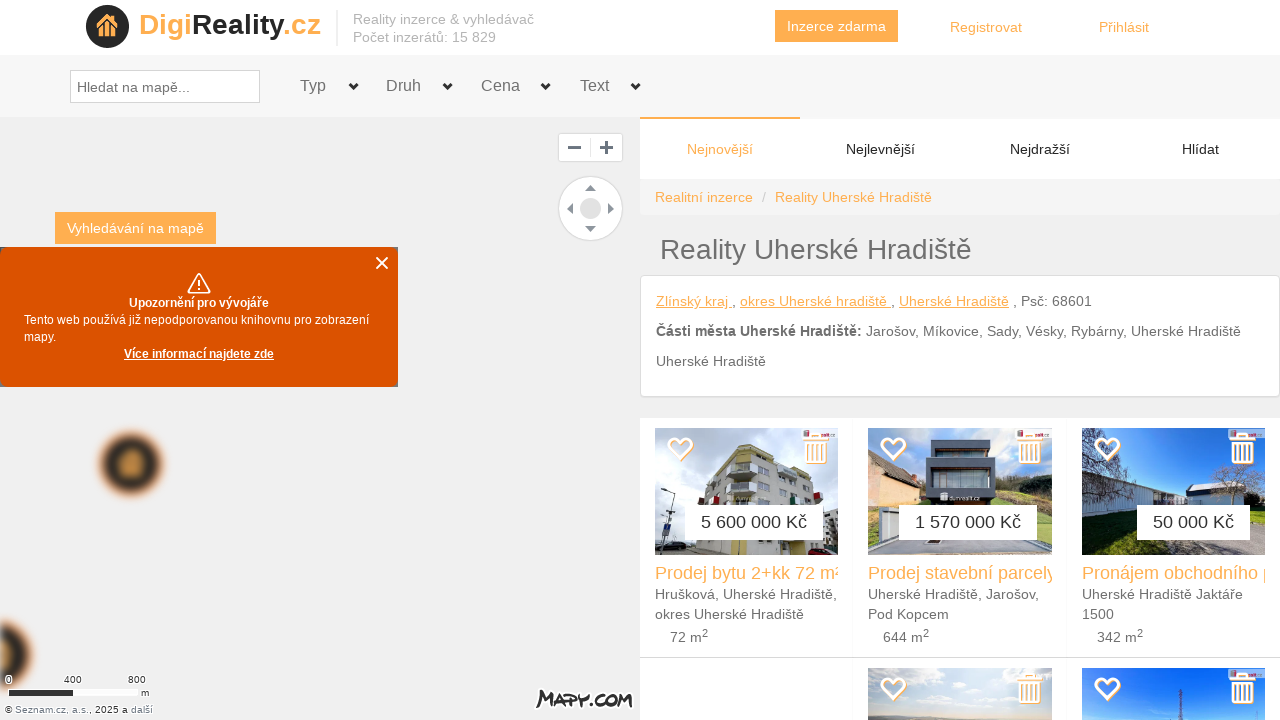

--- FILE ---
content_type: text/html; charset=utf-8
request_url: https://www.digireality.cz/inzerat/6528039eb94dcd2f04a1c605
body_size: 7567
content:
<!DOCTYPE html>
<html xmlns="http://www.w3.org/1999/xhtml" xmlns:og="http://opengraphprotocol.org/schema/">
<head>
    <title>Zahrada k pronájmu, Uherské Hradiště</title>
    <meta charset="utf-8" />
    <meta name="viewport" content="width=device-width, initial-scale=1.0">
    <meta name="description" content="Se souhlasem majitele nabízíme pronájem zahrady, která má
750 m 2 a nachází se v oblíbené zahrádkářské kolonii města.
Pozemek je celý na rovině, částečně oploce..." />
    <link rel="shortcut icon" href="/img/favicon.png" type="image/png">
    <link rel="home" id="ApplicationRoot" href="/" />
    <link href="https://digirealitybundles.b-cdn.net/bundles/critical_css?v=ebB9AkrBubNpgQB0BLLMRc2yJMmhwNkGGGPH-YOpuMc1" rel="stylesheet"/>

    <script language="javascript">
        var _isAuthenticated = false;
        var _isAdBlock = true;
    </script>
    <link class="rss-link" rel="alternate" type="application/rss+xml" href="/Home/Rss" title="Digireality.cz hlídač" />
    <link rel="manifest" href="/Content/manifest.json">
    <link rel=preload href="https://digirealitybundles.b-cdn.net/fonts/glyphicons-halflings-regular.woff2" as="font" crossOrigin="anonymous" />
    <link rel=preconnect href="https://stats.g.doubleclick.net" />
    <link rel=preconnect href="https://www.google-analytics.com" />
    <link rel=preconnect href="https://www.googletagmanager.com" />
    <meta property="og:title" content="✅ Zahrada k pronájmu, Uherské Hradiště" />
    <meta property="og:site_name" content="Digireality.cz" />
    <meta property="og:type" content="website" />
    <meta property="og:description" content="Se souhlasem majitele nabízíme pronájem zahrady, která má
750 m 2 a nachází se v oblíbené zahrádkářské kolonii města.
Pozemek je celý na rovině, částečně oploce..." />
        <meta property="og:image" content="https://digir.b-cdn.net/offerimagesoriginal/httpsimgsting-realityczzakazkafull1285741jpg.jpg?height=450&aspect_ratio=4:3" />
        <script src="https://digirealitybundles.b-cdn.net/bundles/critical_js?v=9TuMo98z9VGWWFvfxO3gvQ69gawLUOCrTYAfZMejmAE1"></script>

</head>
<body>
    <div id="wrapper-outer">
        <div id="wrapper">
            <div id="wrapper-inner">
                <div id="header-wrapper">
                    <div class="container header">
                        <div class="row ">
                            <div class="col-xs-10 col-sm-6 col-md-7">
                                <div class="logo-wrapper">
                                    <div class="logo">
                                        <a href="/" title="reality inzerce">
                                            <img src="https://digirealitybundles.b-cdn.net/img/logo.png" class="logo-img" alt="logo digi reality">
                                        </a>
                                    </div>
                                    <div class="site-name">
                                        <a href="/" title="reality" class="brand"><span class="decoration">Digi</span>Reality<span class="decoration">.cz</span></a>
                                    </div>
                                </div>
                                <div class="site-slogan hidden-sm">
                                    <span>Reality inzerce &amp; vyhledávač<br />Počet inzerátů:  15 829</span>

                                </div>

                            </div>
                            <div class="col-xs-2 hidden-sm hidden-md hidden-lg">
                                <a class="hidden-desktop" id="btn-nav">Vyhledávání nemovitostí</a>
                            </div>

                            <div class="col-xs-12 col-sm-6 col-md-5">

                                <form action="/Account/LogOff" class="navbar-right" id="logoutForm" method="post"><input name="__RequestVerificationToken" type="hidden" value="9xdQWBjgz77Io_MOuVqktrG_HUoUYlsIvdnIMkUbTjtjdc6hcVsUS1UutNJkpqpxiIFM01YH7D3ysixxSuDMOUzjPxlMZUoJ9C0T5--OfmU1" /></form>
<div class="row">
        <div class="col-xs-5">
            <a href="/VlozitInzerat/zdarma" class="btn btn-primary btn-navbar">Inzerce zdarma</a>
        </div>
        <div class="col-xs-4 topNav"><a href="/Account/Register" id="registerLink">Registrovat</a></div>
        <div class="col-xs-3 topNav"><a href="/Account/Login" id="loginLink">Přihl&#225;sit</a> </div>

</div>

                            </div>
                        </div>
                    </div>
                </div><!-- /#header-wrapper -->
                <!-- CONTENT -->
                

<script src="https://digirealitybundles.b-cdn.net/bundles/forDetail?v=UBk3UIct4hxRTw94O_pDuzFKFeStsuLens5-J7v2aJQ1" defer="defer"></script>

<script language="javascript" src="https://api.mapy.cz/loader.js" defer="defer" onload="Loader.async = true;Loader.load(null, null, detailOnload);"></script>


<div class="background-color-gray-menu">
    <div class="menu-bootstrap-grid container">
        
        <div class="row">

            <div class="col-xs-12 col-sm-6 col-md-5 col-lg-4">
                <div class="row">
                    <div class="col-xs-4 sort sort-black toggle dropdown">
                        <span><span class="glyphicon glyphicon-share" aria-hidden="true"></span> Sdílet</span>
                        <ul>
                            <li>
                                <a href="https://www.facebook.com/sharer/sharer.php?u=https://www.digireality.cz/inzerat/6528039eb94dcd2f04a1c605" target="_blank"><i class="fa fa-facebook-official" aria-hidden="true"></i> Facebook</a>
                            </li>
                            <li>
                                <a href="https://twitter.com/intent/tweet?text=https://www.digireality.cz/inzerat/6528039eb94dcd2f04a1c605" target="_blank"><i class="fa fa-twitter" aria-hidden="true"></i> Twitter</a>
                            </li>
                            <li>
                                <a href="mailto:?subject=Zahrada k pron&#225;jmu, Uhersk&#233; Hradiště&body=https://www.digireality.cz/inzerat/6528039eb94dcd2f04a1c605"><i class="fa fa-envelope" aria-hidden="true"></i> E-mail</a>
                            </li>
                            <li>
                                <div class="row copy-to-clipboard">
                                    <input class="col-md-9 copy-to-clipboard-text" type="text" readonly="readonly" value="https://www.digireality.cz/inzerat/6528039eb94dcd2f04a1c605" />
                                    <button class="col-md-2 copy-to-clipboard-button pull-right">
                                        <i class="fa fa-clipboard" aria-hidden="true"></i>
                                    </button>
                                </div>
                            </li>
                        </ul>
                    </div>
                    <div class="col-xs-4 sort sort-black toggle">
                        <span class="favorite-detail" data-favorite="False">
                            <span class="glyphicon glyphicon-heart-empty" aria-hidden="true"></span><span class="text"> Obl&#237;bit</span>
                        </span>
                    </div>
                    <div class="col-xs-4 sort sort-black toggle">
                        <span class="visibility-detail" data-hidden="False" data-dismiss="modal">
                            <span class="glyphicon glyphicon-trash" aria-hidden="true"></span><span class="text"> Zahodit</span>
                        </span>
                    </div>
                </div>
            </div>
        </div>
    </div>
</div>
    <div class="container">
        <div class="row">
            <div class="xs-offset-1 alert-warning alert">
                <strong>Tento inzerát byl deaktivován 15.02.2024</strong><br />
                        <h3>Nalezli jsme 10 podobných nemovitostí <a href="https://www.digireality.cz/reality/uherske-hradiste">reality Uhersk&#233; Hradiště</a></h3>
        <div class="row properties-grid no-padding">
        <div class="property col-xs-12 col-sm-12 col-md-6 col-lg-4 user-pref-visible" data-favorite="False" data-id="66e4856ad9bf6b4df82d6a93">
            <div class="image">
                <div class="content">
                    <a href="/inzerat/66e4856ad9bf6b4df82d6a93" title="Prodej bytu 2+kk 72 m&#178; Uhersk&#233; Hradiště" data-id="66e4856ad9bf6b4df82d6a93" class="modal-click"></a>

                            <img src="https://digirealitybundles.b-cdn.net/img/lazyloader.gif" data-src="https://digir.b-cdn.net/offerimagesoriginal/692358c6d9bf6b446c150cbc.jpg?height=450&amp;aspect_ratio=4:3" class="lazyload" />


                </div>
                <div class='price'>5 600 000 Kč</div>
            </div>
            <div class="title">
                <h2>
                    <a href="/inzerat/66e4856ad9bf6b4df82d6a93" title="Prodej bytu 2+kk 72 m&#178; Uhersk&#233; Hradiště" data-id="66e4856ad9bf6b4df82d6a93" class="modal-click">Prodej bytu 2+kk 72 m&#178; Uhersk&#233; Hradiště</a>
                </h2>
            </div>
            <div class="location">Hruškov&#225;, Uhersk&#233; Hradiště, okres Uhersk&#233; Hradiště</div>
            <div class="area">
                <span class="key"></span>
                <span class="value">
72 m<sup>2</sup>                </span>
            </div>
            
        </div>
        <div class="property col-xs-12 col-sm-12 col-md-6 col-lg-4 user-pref-visible" data-favorite="False" data-id="68c40d03d9bf6b0be0963a16">
            <div class="image">
                <div class="content">
                    <a href="/inzerat/68c40d03d9bf6b0be0963a16" title="Prodej stavebn&#237; parcely 644 m&#178; Uhersk&#233; Hradiště" data-id="68c40d03d9bf6b0be0963a16" class="modal-click"></a>

                            <img src="https://digirealitybundles.b-cdn.net/img/lazyloader.gif" data-src="https://digir.b-cdn.net/offerimagesoriginal/68f8b101d9bf6b1db0f6f5c5.jpg?height=450&amp;aspect_ratio=4:3" class="lazyload" />


                </div>
                <div class='price'>1 570 000 Kč</div>
            </div>
            <div class="title">
                <h2>
                    <a href="/inzerat/68c40d03d9bf6b0be0963a16" title="Prodej stavebn&#237; parcely 644 m&#178; Uhersk&#233; Hradiště" data-id="68c40d03d9bf6b0be0963a16" class="modal-click">Prodej stavebn&#237; parcely 644 m&#178; Uhersk&#233; Hradiště</a>
                </h2>
            </div>
            <div class="location">Uhersk&#233; Hradiště,  Jarošov, Pod Kopcem</div>
            <div class="area">
                <span class="key"></span>
                <span class="value">
644 m<sup>2</sup>                </span>
            </div>
            
        </div>
        <div class="property col-xs-12 col-sm-12 col-md-6 col-lg-4 user-pref-visible" data-favorite="False" data-id="68f757e3d9bf6b4bec7358bf">
            <div class="image">
                <div class="content">
                    <a href="/inzerat/68f757e3d9bf6b4bec7358bf" title="Pron&#225;jem obchodn&#237;ho prostoru 342 m&#178; Uhersk&#233; Hradiště" data-id="68f757e3d9bf6b4bec7358bf" class="modal-click"></a>

                            <img src="https://digirealitybundles.b-cdn.net/img/lazyloader.gif" data-src="https://digir.b-cdn.net/offerimagesoriginal/68d4e5f7d9bf6b23207dacd7.jpg?height=450&amp;aspect_ratio=4:3" class="lazyload" />


                </div>
                <div class='price'>50 000 Kč</div>
            </div>
            <div class="title">
                <h2>
                    <a href="/inzerat/68f757e3d9bf6b4bec7358bf" title="Pron&#225;jem obchodn&#237;ho prostoru 342 m&#178; Uhersk&#233; Hradiště" data-id="68f757e3d9bf6b4bec7358bf" class="modal-click">Pron&#225;jem obchodn&#237;ho prostoru 342 m&#178; Uhersk&#233; Hradiště</a>
                </h2>
            </div>
            <div class="location">Uhersk&#233; Hradiště Jakt&#225;ře 1500</div>
            <div class="area">
                <span class="key"></span>
                <span class="value">
342 m<sup>2</sup>                </span>
            </div>
            
        </div>
        <div class="property col-xs-12 col-sm-12 col-md-6 col-lg-4 user-pref-visible" data-favorite="False" data-id="67bc89bdb94dcd56ec0f56b4">
            <div class="image">
                <div class="content">
                    <a href="/inzerat/67bc89bdb94dcd56ec0f56b4" title="Prodej bytu 2+kk, 58 m&#178;" data-id="67bc89bdb94dcd56ec0f56b4" class="modal-click"></a>

                            <img src="https://digirealitybundles.b-cdn.net/img/lazyloader.gif" data-src="https://digir.b-cdn.net/offerimagesoriginal/httpswwwnextrealityczuploadoffer67bc24aa02771584971342fulljpg.jpg?height=450&amp;aspect_ratio=4:3" class="lazyload" />


                </div>
                <div class='price'>4 790 000 Kč</div>
            </div>
            <div class="title">
                <h2>
                    <a href="/inzerat/67bc89bdb94dcd56ec0f56b4" title="Prodej bytu 2+kk, 58 m&#178;" data-id="67bc89bdb94dcd56ec0f56b4" class="modal-click">Prodej bytu 2+kk, 58 m&#178;</a>
                </h2>
            </div>
            <div class="location">Sadov&#225;, Uhersk&#233; Hradiště, okres Uhersk&#233; Hradiště</div>
            <div class="area">
                <span class="key"></span>
                <span class="value">
58 m<sup>2</sup>                </span>
            </div>
            
        </div>
        <div class="property col-xs-12 col-sm-12 col-md-6 col-lg-4 user-pref-visible" data-favorite="False" data-id="688c53ccd9bf6b2514d10d70">
            <div class="image">
                <div class="content">
                    <a href="/inzerat/688c53ccd9bf6b2514d10d70" title="Prodej komerčn&#237;ho pozemku 476 m&#178; Kunovice" data-id="688c53ccd9bf6b2514d10d70" class="modal-click"></a>

                            <img src="https://digirealitybundles.b-cdn.net/img/lazyloader.gif" data-src="https://digir.b-cdn.net/offerimagesoriginal/688c53cdd9bf6b2514d10d71.jpg?height=450&amp;aspect_ratio=4:3" class="lazyload" />


                </div>
                <div class='price'>3 200 000 Kč</div>
            </div>
            <div class="title">
                <h2>
                    <a href="/inzerat/688c53ccd9bf6b2514d10d70" title="Prodej komerčn&#237;ho pozemku 476 m&#178; Kunovice" data-id="688c53ccd9bf6b2514d10d70" class="modal-click">Prodej komerčn&#237;ho pozemku 476 m&#178; Kunovice</a>
                </h2>
            </div>
            <div class="location">Kunovice,  Kunovice, Obchodn&#237;</div>
            <div class="area">
                <span class="key"></span>
                <span class="value">
476 m<sup>2</sup>                </span>
            </div>
            
        </div>
        <div class="property col-xs-12 col-sm-12 col-md-6 col-lg-4 user-pref-visible" data-favorite="False" data-id="688c53d3d9bf6b2514d10d7c">
            <div class="image">
                <div class="content">
                    <a href="/inzerat/688c53d3d9bf6b2514d10d7c" title="Prodej skladu 476 m&#178; Kunovice" data-id="688c53d3d9bf6b2514d10d7c" class="modal-click"></a>

                            <img src="https://digirealitybundles.b-cdn.net/img/lazyloader.gif" data-src="https://digir.b-cdn.net/offerimagesoriginal/67811639d9bf6b3ee80933e9.jpg?height=450&amp;aspect_ratio=4:3" class="lazyload" />


                </div>
                <div class='price'>3 200 000 Kč</div>
            </div>
            <div class="title">
                <h2>
                    <a href="/inzerat/688c53d3d9bf6b2514d10d7c" title="Prodej skladu 476 m&#178; Kunovice" data-id="688c53d3d9bf6b2514d10d7c" class="modal-click">Prodej skladu 476 m&#178; Kunovice</a>
                </h2>
            </div>
            <div class="location">Kunovice,  Kunovice, Obchodn&#237;</div>
            <div class="area">
                <span class="key"></span>
                <span class="value">
476 m<sup>2</sup>                </span>
            </div>
            
        </div>

        </div>
        <strong>
            <br /><a href="https://www.digireality.cz/reality/uherske-hradiste">Zobrazit kompletní výsledky reality Uhersk&#233; Hradiště</a>.
        </strong>

            </div>
        </div>
        <ins class="adsbygoogle"
             style="display:block"
             data-ad-client="ca-pub-1334648169787308"
             data-ad-slot="9697484982"
             data-ad-format="auto"
             data-full-width-responsive="true"></ins>
    </div>
<div class="">
<div class="container">
    

    
    <h1>Zahrada k pronájmu, Uherské Hradiště</h1>
</div>
<div class="detail-content container" data-id="6528039eb94dcd2f04a1c605" data-is-modal="False" data-adsenseurl="/reality/uherske-hradiste" data-title="Zahrada k pronájmu, Uherské Hradiště">
<div class="row opacity-10 no-padding">

<div class="col-xs-12 col-md-8 no-padding">
<div class="panel-heading">
    <h2>Zahrada k pronájmu, Uherské Hradiště</h2>
</div>
<div class="panel panel-default property-detail panel-body">
<div class="pull-left overview col-xs-12 col-md-5">
        <div class="overview-full-row bold big orange">Pron&#225;jem pozemku Zahrady</div>

    <p><a href="https://zonky.cz/nejlevnejsi/?a_box=7utf83pw" target="_blank">Nejlevnější půjčka přes internet<br />až 750.000 Kč od 2,99%.</a></p>

            <div>

                126 dní na trhu (od 12.10.2023)

<br/>poslední změna: 15.02.2024
            </div>

    <table class="detail">
    </table>
</div>
<p>
<strong>Tento inzerát je již neplatný a nemovitost není k dispozici<br/>Se souhlasem majitele nabízíme pronájem 
</p>





<div class="clear">
</div>

<ins class="adsbygoogle"
     style="display: block; text-align: center;"
     data-ad-layout="in-article"
     data-ad-format="fluid"
     data-ad-client="ca-pub-1334648169787308"
     data-ad-slot="5599340142"></ins>

</div>
</div>

<div class="col-xs-12 col-md-4">
    <div class="panel-heading"><h2>Přibližná poloha</h2></div>
    <div class="panel panel-default">
        <div id="mapDetail" data-longitude="17.45968" data-latitude="49.06975">
        </div>
        <div class="panel-body">
            <p>
                Zobrazit na mapě:
                <ul>
                        <li><a href="https://www.digireality.cz/reality/uherske-hradiste_pronajem-pozemku_zahrady">Pron&#225;jem Zahrady Uhersk&#233; Hradiště</a></li>
                        <li><a href="https://www.digireality.cz/reality/uherske-hradiste_pronajem-pozemku">Pron&#225;jem pozemku Uhersk&#233; Hradiště</a></li>
                        <li><a href="https://www.digireality.cz/reality/uherske-hradiste">Reality Uhersk&#233; Hradiště</a></li>
                        <li><a href="https://www.digireality.cz/reality/_pronajem-pozemku">Pron&#225;jem pozemku</a></li>
                </ul>
            </p>
        </div>
    </div>

    <div class="panel-heading"><h2>Kontakt</h2></div>
    <div class="panel panel-default">
            <div class="panel-body">
                Nabídka ani kontakt již nejsou aktuální.
            </div>
    </div>
</div>
</div>
<div class="row no-padding">
    <div class="col-xs-12 col-md-8 panel panel-default">
                <h3>Nalezli jsme 10 podobných nemovitostí <a href="https://www.digireality.cz/reality/uherske-hradiste">reality Uhersk&#233; Hradiště</a></h3>
        <div class="row properties-grid no-padding">
        <div class="property col-xs-12 col-sm-12 col-md-6 col-lg-4 user-pref-visible" data-favorite="False" data-id="66e4856ad9bf6b4df82d6a93">
            <div class="image">
                <div class="content">
                    <a href="/inzerat/66e4856ad9bf6b4df82d6a93" title="Prodej bytu 2+kk 72 m&#178; Uhersk&#233; Hradiště" data-id="66e4856ad9bf6b4df82d6a93" class="modal-click"></a>

                            <img src="https://digirealitybundles.b-cdn.net/img/lazyloader.gif" data-src="https://digir.b-cdn.net/offerimagesoriginal/692358c6d9bf6b446c150cbc.jpg?height=450&amp;aspect_ratio=4:3" class="lazyload" />


                </div>
                <div class='price'>5 600 000 Kč</div>
            </div>
            <div class="title">
                <h2>
                    <a href="/inzerat/66e4856ad9bf6b4df82d6a93" title="Prodej bytu 2+kk 72 m&#178; Uhersk&#233; Hradiště" data-id="66e4856ad9bf6b4df82d6a93" class="modal-click">Prodej bytu 2+kk 72 m&#178; Uhersk&#233; Hradiště</a>
                </h2>
            </div>
            <div class="location">Hruškov&#225;, Uhersk&#233; Hradiště, okres Uhersk&#233; Hradiště</div>
            <div class="area">
                <span class="key"></span>
                <span class="value">
72 m<sup>2</sup>                </span>
            </div>
            
        </div>
        <div class="property col-xs-12 col-sm-12 col-md-6 col-lg-4 user-pref-visible" data-favorite="False" data-id="68c40d03d9bf6b0be0963a16">
            <div class="image">
                <div class="content">
                    <a href="/inzerat/68c40d03d9bf6b0be0963a16" title="Prodej stavebn&#237; parcely 644 m&#178; Uhersk&#233; Hradiště" data-id="68c40d03d9bf6b0be0963a16" class="modal-click"></a>

                            <img src="https://digirealitybundles.b-cdn.net/img/lazyloader.gif" data-src="https://digir.b-cdn.net/offerimagesoriginal/68f8b101d9bf6b1db0f6f5c5.jpg?height=450&amp;aspect_ratio=4:3" class="lazyload" />


                </div>
                <div class='price'>1 570 000 Kč</div>
            </div>
            <div class="title">
                <h2>
                    <a href="/inzerat/68c40d03d9bf6b0be0963a16" title="Prodej stavebn&#237; parcely 644 m&#178; Uhersk&#233; Hradiště" data-id="68c40d03d9bf6b0be0963a16" class="modal-click">Prodej stavebn&#237; parcely 644 m&#178; Uhersk&#233; Hradiště</a>
                </h2>
            </div>
            <div class="location">Uhersk&#233; Hradiště,  Jarošov, Pod Kopcem</div>
            <div class="area">
                <span class="key"></span>
                <span class="value">
644 m<sup>2</sup>                </span>
            </div>
            
        </div>
        <div class="property col-xs-12 col-sm-12 col-md-6 col-lg-4 user-pref-visible" data-favorite="False" data-id="68f757e3d9bf6b4bec7358bf">
            <div class="image">
                <div class="content">
                    <a href="/inzerat/68f757e3d9bf6b4bec7358bf" title="Pron&#225;jem obchodn&#237;ho prostoru 342 m&#178; Uhersk&#233; Hradiště" data-id="68f757e3d9bf6b4bec7358bf" class="modal-click"></a>

                            <img src="https://digirealitybundles.b-cdn.net/img/lazyloader.gif" data-src="https://digir.b-cdn.net/offerimagesoriginal/68d4e5f7d9bf6b23207dacd7.jpg?height=450&amp;aspect_ratio=4:3" class="lazyload" />


                </div>
                <div class='price'>50 000 Kč</div>
            </div>
            <div class="title">
                <h2>
                    <a href="/inzerat/68f757e3d9bf6b4bec7358bf" title="Pron&#225;jem obchodn&#237;ho prostoru 342 m&#178; Uhersk&#233; Hradiště" data-id="68f757e3d9bf6b4bec7358bf" class="modal-click">Pron&#225;jem obchodn&#237;ho prostoru 342 m&#178; Uhersk&#233; Hradiště</a>
                </h2>
            </div>
            <div class="location">Uhersk&#233; Hradiště Jakt&#225;ře 1500</div>
            <div class="area">
                <span class="key"></span>
                <span class="value">
342 m<sup>2</sup>                </span>
            </div>
            
        </div>
        <div class="property col-xs-12 col-sm-12 col-md-6 col-lg-4 user-pref-visible" data-favorite="False" data-id="67bc89bdb94dcd56ec0f56b4">
            <div class="image">
                <div class="content">
                    <a href="/inzerat/67bc89bdb94dcd56ec0f56b4" title="Prodej bytu 2+kk, 58 m&#178;" data-id="67bc89bdb94dcd56ec0f56b4" class="modal-click"></a>

                            <img src="https://digirealitybundles.b-cdn.net/img/lazyloader.gif" data-src="https://digir.b-cdn.net/offerimagesoriginal/httpswwwnextrealityczuploadoffer67bc24aa02771584971342fulljpg.jpg?height=450&amp;aspect_ratio=4:3" class="lazyload" />


                </div>
                <div class='price'>4 790 000 Kč</div>
            </div>
            <div class="title">
                <h2>
                    <a href="/inzerat/67bc89bdb94dcd56ec0f56b4" title="Prodej bytu 2+kk, 58 m&#178;" data-id="67bc89bdb94dcd56ec0f56b4" class="modal-click">Prodej bytu 2+kk, 58 m&#178;</a>
                </h2>
            </div>
            <div class="location">Sadov&#225;, Uhersk&#233; Hradiště, okres Uhersk&#233; Hradiště</div>
            <div class="area">
                <span class="key"></span>
                <span class="value">
58 m<sup>2</sup>                </span>
            </div>
            
        </div>
        <div class="property col-xs-12 col-sm-12 col-md-6 col-lg-4 user-pref-visible" data-favorite="False" data-id="688c53ccd9bf6b2514d10d70">
            <div class="image">
                <div class="content">
                    <a href="/inzerat/688c53ccd9bf6b2514d10d70" title="Prodej komerčn&#237;ho pozemku 476 m&#178; Kunovice" data-id="688c53ccd9bf6b2514d10d70" class="modal-click"></a>

                            <img src="https://digirealitybundles.b-cdn.net/img/lazyloader.gif" data-src="https://digir.b-cdn.net/offerimagesoriginal/688c53cdd9bf6b2514d10d71.jpg?height=450&amp;aspect_ratio=4:3" class="lazyload" />


                </div>
                <div class='price'>3 200 000 Kč</div>
            </div>
            <div class="title">
                <h2>
                    <a href="/inzerat/688c53ccd9bf6b2514d10d70" title="Prodej komerčn&#237;ho pozemku 476 m&#178; Kunovice" data-id="688c53ccd9bf6b2514d10d70" class="modal-click">Prodej komerčn&#237;ho pozemku 476 m&#178; Kunovice</a>
                </h2>
            </div>
            <div class="location">Kunovice,  Kunovice, Obchodn&#237;</div>
            <div class="area">
                <span class="key"></span>
                <span class="value">
476 m<sup>2</sup>                </span>
            </div>
            
        </div>
        <div class="property col-xs-12 col-sm-12 col-md-6 col-lg-4 user-pref-visible" data-favorite="False" data-id="688c53d3d9bf6b2514d10d7c">
            <div class="image">
                <div class="content">
                    <a href="/inzerat/688c53d3d9bf6b2514d10d7c" title="Prodej skladu 476 m&#178; Kunovice" data-id="688c53d3d9bf6b2514d10d7c" class="modal-click"></a>

                            <img src="https://digirealitybundles.b-cdn.net/img/lazyloader.gif" data-src="https://digir.b-cdn.net/offerimagesoriginal/67811639d9bf6b3ee80933e9.jpg?height=450&amp;aspect_ratio=4:3" class="lazyload" />


                </div>
                <div class='price'>3 200 000 Kč</div>
            </div>
            <div class="title">
                <h2>
                    <a href="/inzerat/688c53d3d9bf6b2514d10d7c" title="Prodej skladu 476 m&#178; Kunovice" data-id="688c53d3d9bf6b2514d10d7c" class="modal-click">Prodej skladu 476 m&#178; Kunovice</a>
                </h2>
            </div>
            <div class="location">Kunovice,  Kunovice, Obchodn&#237;</div>
            <div class="area">
                <span class="key"></span>
                <span class="value">
476 m<sup>2</sup>                </span>
            </div>
            
        </div>

        </div>
        <strong>
            <br /><a href="https://www.digireality.cz/reality/uherske-hradiste">Zobrazit kompletní výsledky reality Uhersk&#233; Hradiště</a>.
        </strong>

    </div>
    <div class="col-xs-12 col-md-4">
        <div class="panel panel-default">
            <div class="panel-body">
                <ins class="adsbygoogle"
                     style="display:block"
                     data-ad-client="ca-pub-1334648169787308"
                     data-ad-slot="2593607318"
                     data-ad-format="auto"
                     data-full-width-responsive="true"></ins>
            </div>
        </div>
    </div>
</div>
<div class="row no-padding">
    <div class="panel panel-default col-xs-12">
        <div class="panel-body">
            

            <script type="text/javascript" id="707112be97ac2d96316ac51fc8202edb"></script>
        </div>
    </div>
</div>
</div>
</div>

        <script language="javascript">
            window.setTimeout(function () {
                location.href = "https://www.digireality.cz/reality/uherske-hradiste";
            }, 8000);
        </script>

        <script language="javascript">
            function LoadPriceChart() {
                var pricechart = document.getElementById("priceChart");
                if (pricechart != null) {
                    var timeFormat = 'YYYY-MM-DD';

                    var ctx = pricechart.getContext('2d');
                    var myChart = new Chart(ctx,
                        {
                            type: 'line',
                            data: {

                                labels: ['2023-10-12','2023-10-12', '2025-11-23',],
                                datasets: [
                                    {
                                        label: 'Cena',
                                        data: ['0','1500', '1500'],
                                        borderWidth: 1
                                    }
                                ]
                            },
                            options: {
                                layout: {
                                    padding: {
                                        left: 5,
                                        right: 5,
                                        top: 0,
                                        bottom: 0
                                    }
                                },
                                responsive: true,
                                legend: {
                                    display: false
                                },
                                scales: {
                                    xAxes: [
                                        {
                                            display: false,
                                            type: 'time',
                                            time: {
                                                format: timeFormat,
                                                // round: 'day'
                                                tooltipFormat: 'D. M. YYYY'
                                            },
                                            scaleLabel: {
                                                display: false,
                                                labelString: 'Datum'
                                            }
                                        }
                                    ],
                                    yAxes: [
                                        {
                                            display: false,
                                            ticks: {
                                                beginAtZero: true
                                            }
                                        }
                                    ]
                                }
                            }
                        });
                }
            }
        </script>






<div id="myFooter">
    <div class="container">
                <div class="row">
                    <div class="col-xs-12 col-sm-6">
                        <p>
                            <strong><a href="https://www.digireality.cz">Vyhledávač realit Digireality.cz</a></strong><br />
                            &copy; 2006-2025 DIGI Reality s.r.o.<br/>
                        </p>
                    </div>
                    <div class="col-xs-12 col-sm-6">
                        <a href="/pages/zonky-pujcka-recenze">Recenze na Zonky Půjčku</a><br />
                        <a href="/pages/sluzby">Smlouvy na prodej a pronájem</a><br />
                        
                        <a href="/realitnikancelare/seznam">Seznam realitních kanceláří</a><br />
                        <a href="/pages/ochranaSoukromi">Provozovatel, GDPR a cookies</a>
                    </div>
                </div>
                <br />
                
            </div>
</div>
            </div><!-- /#wrapper-inner -->
        </div>
    </div>

    
    <script src="https://digirealitybundles.b-cdn.net/bundles/layout_js?v=E4pziz8r5eIwWoRlKB5SBnqZXvsPDRtvJRWkodFSDBA1" async="async"></script>

    
    <link href="https://digirealitybundles.b-cdn.net/bundles/layout_css?v=pUDOOfIi7eN5HvRJBWUHGr870VfHbBViUH0SzCIdS0w1" rel="stylesheet"/>

    
<script type="text/javascript" src="//pagead2.googlesyndication.com/pagead/js/adsbygoogle.js" async="async" onload="_isAdBlock = false;"></script>
</body>
</html>

--- FILE ---
content_type: text/html; charset=utf-8
request_url: https://www.digireality.cz/reality/uherske-hradiste
body_size: 11797
content:
<!DOCTYPE html>
<html xmlns="http://www.w3.org/1999/xhtml" xmlns:og="http://opengraphprotocol.org/schema/">
<head>
    <title>Reality Uherské Hradiště</title>
    <meta charset="utf-8" />
    <meta name="viewport" content="width=device-width, initial-scale=1.0">
    <meta name="description" content="Zobrazit 11 výsledků pro dotaz Reality  Uherské Hradiště." />
    <link rel="shortcut icon" href="/img/favicon.png" type="image/png">
    <link rel="home" id="ApplicationRoot" href="/" />
    <link href="https://digirealitybundles.b-cdn.net/bundles/critical_css?v=ebB9AkrBubNpgQB0BLLMRc2yJMmhwNkGGGPH-YOpuMc1" rel="stylesheet"/>

    <script language="javascript">
        var _isAuthenticated = false;
        var _isAdBlock = true;
    </script>
    <link class="rss-link" rel="alternate" type="application/rss+xml" href="/Home/Rss" title="Digireality.cz hlídač" />
    <link rel="manifest" href="/Content/manifest.json">
    <link rel=preload href="https://digirealitybundles.b-cdn.net/fonts/glyphicons-halflings-regular.woff2" as="font" crossOrigin="anonymous" />
    <link rel=preconnect href="https://stats.g.doubleclick.net" />
    <link rel=preconnect href="https://www.google-analytics.com" />
    <link rel=preconnect href="https://www.googletagmanager.com" />
    <meta property="og:title" content="✅ Reality Uhersk&#233; Hradiště" />
    <meta property="og:site_name" content="Digireality.cz" />
    <meta property="og:type" content="website" />
    <meta property="og:description" content="Zobrazit 11 výsledků pro dotaz Reality  Uherské Hradiště." />
            <link rel="canonical" href="https://www.digireality.cz/reality/uherske-hradiste" />
    <script src="https://digirealitybundles.b-cdn.net/bundles/critical_js?v=9TuMo98z9VGWWFvfxO3gvQ69gawLUOCrTYAfZMejmAE1"></script>

</head>
<body>
    <div id="wrapper-outer">
        <div id="wrapper">
            <div id="wrapper-inner">
                <div id="header-wrapper">
                    <div class="container header">
                        <div class="row ">
                            <div class="col-xs-10 col-sm-6 col-md-7">
                                <div class="logo-wrapper">
                                    <div class="logo">
                                        <a href="/" title="reality inzerce">
                                            <img src="https://digirealitybundles.b-cdn.net/img/logo.png" class="logo-img" alt="logo digi reality">
                                        </a>
                                    </div>
                                    <div class="site-name">
                                        <a href="/" title="reality" class="brand"><span class="decoration">Digi</span>Reality<span class="decoration">.cz</span></a>
                                    </div>
                                </div>
                                <div class="site-slogan hidden-sm">
                                    <span>Reality inzerce &amp; vyhledávač<br />Počet inzerátů:  15 829</span>

                                </div>

                            </div>
                            <div class="col-xs-2 hidden-sm hidden-md hidden-lg">
                                <a class="hidden-desktop" id="btn-nav">Vyhledávání nemovitostí</a>
                            </div>

                            <div class="col-xs-12 col-sm-6 col-md-5">

                                <form action="/Account/LogOff" class="navbar-right" id="logoutForm" method="post"><input name="__RequestVerificationToken" type="hidden" value="H8bnFQcNMKxw6lIKZCrZ4o4On7saSfZgH0RE7yQ1ubyLoe9W91rix2JcAFXLXLVushmhuyjJp5MdJJkWv9ZwYtofYQrQIaByhbJQXOZdgJM1" /></form>
<div class="row">
        <div class="col-xs-5">
            <a href="/VlozitInzerat/zdarma" class="btn btn-primary btn-navbar">Inzerce zdarma</a>
        </div>
        <div class="col-xs-4 topNav"><a href="/Account/Register" id="registerLink">Registrovat</a></div>
        <div class="col-xs-3 topNav"><a href="/Account/Login" id="loginLink">Přihl&#225;sit</a> </div>

</div>

                            </div>
                        </div>
                    </div>
                </div><!-- /#header-wrapper -->
                <!-- CONTENT -->
                



<script language="javascript">
    //Global variables
    var _offerTypes = "";
    var _dispositions = "";
    var _minPrice = "0";
    var _maxPrice = "0";
    var _longitude = 17.495950698852539;
    var _latitude = 49.059898376464844;
    var _zoom = 14;
    var _containsText = "";

    var _sortingOptions = "";
    var _borders = "";
    var _loadedWithBorders = _borders;
    var _bordersSet = false;
</script>

<script src="https://digirealitybundles.b-cdn.net/bundles/forHomepage_js?v=miU-GGHlCJn6rMDA5tSafvIh5QEUQEG488FgT9_9k1A1"></script>

<script language="javascript" src="https://api.mapy.cz/loader.js" async="async" onload="onLoadMap();"></script>

<div id="navigation">
    <div class="container">
        <div class="navigation-wrapper">
            <div class="navigation clearfix-normal">

                <div class="site-search site-search-filter">
                    <div class="input-append">
                        <input class="search-address span2 form-text" placeholder="Hledat na mapě..." type="text" name="">
                        <button type="submit" class="btn btn-primary" aria-label="Search">
                            <span class="glyphicon glyphicon-search" aria-hidden="true"></span>
                        </button>
                    </div><!-- /.input-append -->
                </div><!-- /.site-search -->

                <ul class="nav">
                    <li class="menuparent">
                        <span class="menuparent nolink" id="filter-title-type">Typ</span>

                        <ul>
                            <li class="filter">
                                <label>
                                    <span><strong>Pronájem</strong></span>
                                </label>
                            </li>
                            <li class="filter">
                                <label class="sublabel">
                                    <input data-offertype="FlatRent" data-filter-string="Pronájem bytu" id="filter-rent-flat" type="radio" name="typReality" />
                                    <span>Byt</span>
                                </label>
                            </li>
                            <li class="filter">
                                <label class="sublabel">
                                    <input data-offertype="HouseRent" data-filter-string="Pronájem domu" id="filter-rent-house" type="radio" name="typReality" />
                                    <span>Dům</span>
                                </label>
                            </li>
                            <li class="filter">
                                <label class="sublabel">
                                    <input data-offertype="CommercialRent" data-filter-string="Pronájem komerce" id="filter-rent-commercial" type="radio" name="typReality" />
                                    <span>Komerce</span>
                                </label>
                            </li>
                            <li class="filter">
                                <label class="sublabel">
                                    <input data-offertype="LandRent" data-filter-string="Pronájem pozemku" id="filter-rent-land" type="radio" name="typReality" />
                                    <span>Pozemek</span>
                                </label>
                            </li>
                            <li class="filter">
                                <label class="sublabel">
                                    <input data-offertype="OtherRent" data-filter-string="Ostatní pronájmy" id="filter-rent-land" type="radio" name="typReality" />
                                    <span>Ostatní</span>
                                </label>
                            </li>
                            <li class="filter">
                                <label>
                                    <span><strong>Prodej</strong></span>
                                </label>
                            </li>
                            <li class="filter">
                                <label class="sublabel">
                                    <input data-offertype="FlatSell" data-filter-string="Prodej bytu" id="filter-sell-flat" type="radio" name="typReality" />
                                    <span>Byt</span>
                                </label>
                            </li>
                            <li class="filter">
                                <label class="sublabel">
                                    <input data-offertype="HouseSell" data-filter-string="Prodej domu" id="filter-sell-house" type="radio" name="typReality" />
                                    <span>Dům</span>
                                </label>
                            </li>
                            <li class="filter">
                                <label class="sublabel">
                                    <input data-offertype="CommercialSell" data-filter-string="Prodej komerce" id="filter-sell-commercial" type="radio" name="typReality" />
                                    <span>Komerce</span>
                                </label>
                            </li>
                            <li class="filter">
                                <label class="sublabel">
                                    <input data-offertype="LandSell" data-filter-string="Prodej pozemku" id="filter-sell-land" type="radio" name="typReality" />
                                    <span>Pozemek</span>
                                </label>
                            </li>
                            <li class="filter">
                                <label class="sublabel">
                                    <input data-offertype="OtherSell" data-filter-string="Ostatní prodeje" id="filter-sell-land" type="radio" name="typReality" />
                                    <span>Ostatní</span>
                                </label>
                            </li>
                        </ul>
                    </li>
                    <li class="menuparent">
                        <span class="menuparent nolink" id="filter-title-dispositions">Dispozice</span>

                        <ul>
                                    <li class="filter">
                                        <label class="sublabel">
                                            <input data-dispositions="11" data-filter-string="1+1" data-usableForType="FlatAuction,FlatRent,FlatSell" type="checkbox" class="dispositionItem" />
                                            <span>1+1</span>
                                        </label>
                                    </li>
                                    <li class="filter">
                                        <label class="sublabel">
                                            <input data-dispositions="1kk" data-filter-string="1+kk" data-usableForType="FlatAuction,FlatRent,FlatSell" type="checkbox" class="dispositionItem" />
                                            <span>1+kk</span>
                                        </label>
                                    </li>
                                    <li class="filter">
                                        <label class="sublabel">
                                            <input data-dispositions="21" data-filter-string="2+1" data-usableForType="FlatAuction,FlatRent,FlatSell" type="checkbox" class="dispositionItem" />
                                            <span>2+1</span>
                                        </label>
                                    </li>
                                    <li class="filter">
                                        <label class="sublabel">
                                            <input data-dispositions="2kk" data-filter-string="2+kk" data-usableForType="FlatAuction,FlatRent,FlatSell" type="checkbox" class="dispositionItem" />
                                            <span>2+kk</span>
                                        </label>
                                    </li>
                                    <li class="filter">
                                        <label class="sublabel">
                                            <input data-dispositions="31" data-filter-string="3+1" data-usableForType="FlatAuction,FlatRent,FlatSell" type="checkbox" class="dispositionItem" />
                                            <span>3+1</span>
                                        </label>
                                    </li>
                                    <li class="filter">
                                        <label class="sublabel">
                                            <input data-dispositions="3kk" data-filter-string="3+kk" data-usableForType="FlatAuction,FlatRent,FlatSell" type="checkbox" class="dispositionItem" />
                                            <span>3+kk</span>
                                        </label>
                                    </li>
                                    <li class="filter">
                                        <label class="sublabel">
                                            <input data-dispositions="41" data-filter-string="4+1" data-usableForType="FlatAuction,FlatRent,FlatSell" type="checkbox" class="dispositionItem" />
                                            <span>4+1</span>
                                        </label>
                                    </li>
                                    <li class="filter">
                                        <label class="sublabel">
                                            <input data-dispositions="4kk" data-filter-string="4+kk" data-usableForType="FlatAuction,FlatRent,FlatSell" type="checkbox" class="dispositionItem" />
                                            <span>4+kk</span>
                                        </label>
                                    </li>
                                    <li class="filter">
                                        <label class="sublabel">
                                            <input data-dispositions="51" data-filter-string="5+1" data-usableForType="FlatAuction,FlatRent,FlatSell" type="checkbox" class="dispositionItem" />
                                            <span>5+1</span>
                                        </label>
                                    </li>
                                    <li class="filter">
                                        <label class="sublabel">
                                            <input data-dispositions="5avice" data-filter-string="5 a v&#237;ce" data-usableForType="FlatAuction,FlatRent,FlatSell" type="checkbox" class="dispositionItem" />
                                            <span>5 a v&#237;ce</span>
                                        </label>
                                    </li>
                                    <li class="filter">
                                        <label class="sublabel">
                                            <input data-dispositions="5kk" data-filter-string="5+kk" data-usableForType="FlatAuction,FlatRent,FlatSell" type="checkbox" class="dispositionItem" />
                                            <span>5+kk</span>
                                        </label>
                                    </li>
                                    <li class="filter">
                                        <label class="sublabel">
                                            <input data-dispositions="atypicke" data-filter-string="Atypick&#233;" data-usableForType="FlatAuction,FlatRent,FlatSell" type="checkbox" class="dispositionItem" />
                                            <span>Atypick&#233;</span>
                                        </label>
                                    </li>
                                    <li class="filter">
                                        <label class="sublabel">
                                            <input data-dispositions="chalupy" data-filter-string="Chalupy" data-usableForType="HouseAuction,HouseRent,HouseSell" type="checkbox" class="dispositionItem" />
                                            <span>Chalupy</span>
                                        </label>
                                    </li>
                                    <li class="filter">
                                        <label class="sublabel">
                                            <input data-dispositions="chaty" data-filter-string="Chaty" data-usableForType="HouseAuction,HouseRent,HouseSell" type="checkbox" class="dispositionItem" />
                                            <span>Chaty</span>
                                        </label>
                                    </li>
                                    <li class="filter">
                                        <label class="sublabel">
                                            <input data-dispositions="cinzovni-domy" data-filter-string="Činžovn&#237; domy" data-usableForType="CommercialAuction,CommercialRent,CommercialSell" type="checkbox" class="dispositionItem" />
                                            <span>Činžovn&#237; domy</span>
                                        </label>
                                    </li>
                                    <li class="filter">
                                        <label class="sublabel">
                                            <input data-dispositions="garaze" data-filter-string="Gar&#225;že" data-usableForType="OtherAuction,OtherRent,OtherSell" type="checkbox" class="dispositionItem" />
                                            <span>Gar&#225;že</span>
                                        </label>
                                    </li>
                                    <li class="filter">
                                        <label class="sublabel">
                                            <input data-dispositions="garazova-stani" data-filter-string="Gar&#225;žov&#225; st&#225;n&#237;" data-usableForType="OtherAuction,OtherRent,OtherSell" type="checkbox" class="dispositionItem" />
                                            <span>Gar&#225;žov&#225; st&#225;n&#237;</span>
                                        </label>
                                    </li>
                                    <li class="filter">
                                        <label class="sublabel">
                                            <input data-dispositions="garazove-stani" data-filter-string="Gar&#225;žov&#233; st&#225;n&#237;" data-usableForType="OtherAuction,OtherRent,OtherSell" type="checkbox" class="dispositionItem" />
                                            <span>Gar&#225;žov&#233; st&#225;n&#237;</span>
                                        </label>
                                    </li>
                                    <li class="filter">
                                        <label class="sublabel">
                                            <input data-dispositions="kancelare" data-filter-string="Kancel&#225;ře" data-usableForType="CommercialAuction,CommercialRent,CommercialSell" type="checkbox" class="dispositionItem" />
                                            <span>Kancel&#225;ře</span>
                                        </label>
                                    </li>
                                    <li class="filter">
                                        <label class="sublabel">
                                            <input data-dispositions="komercni" data-filter-string="Komerčn&#237;" data-usableForType="LandAuction,LandRent,LandSell" type="checkbox" class="dispositionItem" />
                                            <span>Komerčn&#237;</span>
                                        </label>
                                    </li>
                                    <li class="filter">
                                        <label class="sublabel">
                                            <input data-dispositions="lesy" data-filter-string="Lesy" data-usableForType="LandAuction,LandRent,LandSell" type="checkbox" class="dispositionItem" />
                                            <span>Lesy</span>
                                        </label>
                                    </li>
                                    <li class="filter">
                                        <label class="sublabel">
                                            <input data-dispositions="louky" data-filter-string="Louky" data-usableForType="LandAuction,LandRent,LandSell" type="checkbox" class="dispositionItem" />
                                            <span>Louky</span>
                                        </label>
                                    </li>
                                    <li class="filter">
                                        <label class="sublabel">
                                            <input data-dispositions="mobilni-domy" data-filter-string="Mobiln&#237; domy" data-usableForType="OtherAuction,OtherRent,OtherSell" type="checkbox" class="dispositionItem" />
                                            <span>Mobiln&#237; domy</span>
                                        </label>
                                    </li>
                                    <li class="filter">
                                        <label class="sublabel">
                                            <input data-dispositions="naklic" data-filter-string="Na kl&#237;č" data-usableForType="HouseAuction,HouseRent,HouseSell" type="checkbox" class="dispositionItem" />
                                            <span>Na kl&#237;č</span>
                                        </label>
                                    </li>
                                    <li class="filter">
                                        <label class="sublabel">
                                            <input data-dispositions="obchodni" data-filter-string="Obchodn&#237;" data-usableForType="CommercialAuction,CommercialRent,CommercialSell" type="checkbox" class="dispositionItem" />
                                            <span>Obchodn&#237;</span>
                                        </label>
                                    </li>
                                    <li class="filter">
                                        <label class="sublabel">
                                            <input data-dispositions="ostatni" data-filter-string="Ostatn&#237;" data-usableForType="LandAuction,LandRent,LandSell,CommercialAuction,CommercialRent,CommercialSell,OtherAuction,OtherRent,OtherSell" type="checkbox" class="dispositionItem" />
                                            <span>Ostatn&#237;</span>
                                        </label>
                                    </li>
                                    <li class="filter">
                                        <label class="sublabel">
                                            <input data-dispositions="pamatkyajine" data-filter-string="Pam&#225;tky" data-usableForType="HouseAuction,HouseRent,HouseSell,CommercialSell,CommercialRent,CommercialAuction" type="checkbox" class="dispositionItem" />
                                            <span>Pam&#225;tky</span>
                                        </label>
                                    </li>
                                    <li class="filter">
                                        <label class="sublabel">
                                            <input data-dispositions="pokoje" data-filter-string="Pokoj" data-usableForType="FlatAuction,FlatRent,FlatSell" type="checkbox" class="dispositionItem" />
                                            <span>Pokoj</span>
                                        </label>
                                    </li>
                                    <li class="filter">
                                        <label class="sublabel">
                                            <input data-dispositions="pole" data-filter-string="Pole" data-usableForType="LandAuction,LandRent,LandSell" type="checkbox" class="dispositionItem" />
                                            <span>Pole</span>
                                        </label>
                                    </li>
                                    <li class="filter">
                                        <label class="sublabel">
                                            <input data-dispositions="pudniprostory" data-filter-string="Půdn&#237; prostory" data-usableForType="OtherAuction,OtherRent,OtherSell" type="checkbox" class="dispositionItem" />
                                            <span>Půdn&#237; prostory</span>
                                        </label>
                                    </li>
                                    <li class="filter">
                                        <label class="sublabel">
                                            <input data-dispositions="restaurace" data-filter-string="Restaurace" data-usableForType="CommercialAuction,CommercialRent,CommercialSell" type="checkbox" class="dispositionItem" />
                                            <span>Restaurace</span>
                                        </label>
                                    </li>
                                    <li class="filter">
                                        <label class="sublabel">
                                            <input data-dispositions="rodinne-domy" data-filter-string="Rodinn&#233; domy" data-usableForType="HouseAuction,HouseRent,HouseSell" type="checkbox" class="dispositionItem" />
                                            <span>Rodinn&#233; domy</span>
                                        </label>
                                    </li>
                                    <li class="filter">
                                        <label class="sublabel">
                                            <input data-dispositions="rybniky" data-filter-string="Rybn&#237;ky" data-usableForType="LandAuction,LandRent,LandSell" type="checkbox" class="dispositionItem" />
                                            <span>Rybn&#237;ky</span>
                                        </label>
                                    </li>
                                    <li class="filter">
                                        <label class="sublabel">
                                            <input data-dispositions="sady-vinice" data-filter-string="Sady a vinice" data-usableForType="LandAuction,LandRent,LandSell" type="checkbox" class="dispositionItem" />
                                            <span>Sady a vinice</span>
                                        </label>
                                    </li>
                                    <li class="filter">
                                        <label class="sublabel">
                                            <input data-dispositions="sklady" data-filter-string="Sklady" data-usableForType="CommercialAuction,CommercialRent,CommercialSell" type="checkbox" class="dispositionItem" />
                                            <span>Sklady</span>
                                        </label>
                                    </li>
                                    <li class="filter">
                                        <label class="sublabel">
                                            <input data-dispositions="stavebni-parcely" data-filter-string="stavebn&#237; parcely" data-usableForType="LandAuction,LandRent,LandSell" type="checkbox" class="dispositionItem" />
                                            <span>stavebn&#237; parcely</span>
                                        </label>
                                    </li>
                                    <li class="filter">
                                        <label class="sublabel">
                                            <input data-dispositions="ubytovani" data-filter-string="Ubytov&#225;n&#237;" data-usableForType="CommercialAuction,CommercialRent,CommercialSell" type="checkbox" class="dispositionItem" />
                                            <span>Ubytov&#225;n&#237;</span>
                                        </label>
                                    </li>
                                    <li class="filter">
                                        <label class="sublabel">
                                            <input data-dispositions="vily" data-filter-string="Vily" data-usableForType="HouseAuction,HouseRent,HouseSell" type="checkbox" class="dispositionItem" />
                                            <span>Vily</span>
                                        </label>
                                    </li>
                                    <li class="filter">
                                        <label class="sublabel">
                                            <input data-dispositions="vinne-sklepy" data-filter-string="Vinn&#233; sklepy" data-usableForType="OtherAuction,OtherRent,OtherSell" type="checkbox" class="dispositionItem" />
                                            <span>Vinn&#233; sklepy</span>
                                        </label>
                                    </li>
                                    <li class="filter">
                                        <label class="sublabel">
                                            <input data-dispositions="virtualni-kancelare" data-filter-string="Virtu&#225;ln&#237; kancel&#225;ře" data-usableForType="CommercialRent" type="checkbox" class="dispositionItem" />
                                            <span>Virtu&#225;ln&#237; kancel&#225;ře</span>
                                        </label>
                                    </li>
                                    <li class="filter">
                                        <label class="sublabel">
                                            <input data-dispositions="vyrobni" data-filter-string="V&#253;robn&#237;" data-usableForType="CommercialAuction,CommercialRent,CommercialSell" type="checkbox" class="dispositionItem" />
                                            <span>V&#253;robn&#237;</span>
                                        </label>
                                    </li>
                                    <li class="filter">
                                        <label class="sublabel">
                                            <input data-dispositions="zahrady" data-filter-string="Zahrady" data-usableForType="LandAuction,LandRent,LandSell" type="checkbox" class="dispositionItem" />
                                            <span>Zahrady</span>
                                        </label>
                                    </li>
                                    <li class="filter">
                                        <label class="sublabel">
                                            <input data-dispositions="zemedelske" data-filter-string="Zemědělsk&#233;" data-usableForType="CommercialAuction,CommercialRent,CommercialSell" type="checkbox" class="dispositionItem" />
                                            <span>Zemědělsk&#233;</span>
                                        </label>
                                    </li>
                                    <li class="filter">
                                        <label class="sublabel">
                                            <input data-dispositions="zemedelske-usedlosti" data-filter-string="Zemědělsk&#233; usedlosti" data-usableForType="HouseAuction,HouseRent,HouseSell" type="checkbox" class="dispositionItem" />
                                            <span>Zemědělsk&#233; usedlosti</span>
                                        </label>
                                    </li>
                                    <li class="filter">
                                        <label class="sublabel">
                                            <input data-dispositions="NA" data-filter-string="Nezjištěno" data-usableForType="FlatSell,FlatRent,FlatAuction,HouseSell,HouseRent,HouseAuction,LandSell,LandRent,LandAuction,CommercialSell,CommercialRent,CommercialAuction,OtherSell,OtherRent,OtherAuction" type="checkbox" class="dispositionItem" />
                                            <span>Nezjištěno</span>
                                        </label>
                                    </li>
                        </ul>
                    </li>
                    <li class="menuparent">
                        <span class="menuparent nolink" id="filter-title-price">Cena</span>
                        <ul>
                            <li class="filter-input row">
                                <input id="min-price" type="text" placeholder="Minimální" class="col-md-5">-<input id="max-price" type="text" placeholder="Maximální">
                            </li>
                            <li class="filter-button-li"><button class="btn btn-primary btn-filter">Filtrovat</button></li>
                            <li class="filter filter-href row" data-min="0" data-max="0">
                                <span class="col-md-12">Neomezeno</span>
                            </li>
                            <li class="filter filter-href row" data-min="0" data-max="5000">
                                <span class="col-md-5">0 Kč</span>
                                <span class="col-md-2">-</span>
                                <span class="col-md-5 text-right">5 000 Kč</span>
                            </li>
                            <li class="filter filter-href row" data-min="5000" data-max="10000">
                                <span class="col-md-5">5 000 Kč</span>
                                <span class="col-md-2">-</span>
                                <span class="col-md-5 text-right">10 000 Kč</span>
                            </li>
                            <li class="filter filter-href row" data-min="10000" data-max="20000">
                                <span class="col-md-5">10 000 Kč</span>
                                <span class="col-md-2">-</span>
                                <span class="col-md-5 text-right">20 000 Kč</span>
                            </li>
                            <li class="filter filter-href row" data-min="20000" data-max="50000">
                                <span class="col-md-5">20 000 Kč</span>
                                <span class="col-md-2">-</span>
                                <span class="col-md-5 text-right">50 000 Kč</span>
                            </li>
                            <li class="filter filter-href row" data-min="50000" data-max="100000">
                                <span class="col-md-5">50 000 Kč</span>
                                <span class="col-md-2">-</span>
                                <span class="col-md-5 text-right">100 000 Kč</span>
                            </li>
                            <li class="filter filter-href row" data-min="100000" data-max="500000">
                                <span class="col-md-5">100 000 Kč</span>
                                <span class="col-md-2">-</span>
                                <span class="col-md-5 text-right">500 000 Kč</span>
                            </li>
                            <li class="filter filter-href row" data-min="500000" data-max="1000000">
                                <span class="col-md-5">500 000 Kč</span>
                                <span class="col-md-2">-</span>
                                <span class="col-md-5 text-right">1 000 000 Kč</span>
                            </li>
                            <li class="filter filter-href row" data-min="1000000" data-max="3000000">
                                <span class="col-md-5">1 000 000 Kč</span>
                                <span class="col-md-2">-</span>
                                <span class="col-md-5 text-right">3 000 000 Kč</span>
                            </li>
                            <li class="filter filter-href row" data-min="3000000" data-max="6000000">
                                <span class="col-md-5">3 000 000 Kč</span>
                                <span class="col-md-2">-</span>
                                <span class="col-md-5 text-right">6 000 000 Kč</span>
                            </li>
                            <li class="filter filter-href row" data-min="6000000" data-max="0">
                                <span class="col-md-12">Více než 6 000 000</span>
                            </li>
                        </ul>
                    </li>
                    <li class="menuparent">
                        <span class="menuparent nolink" id="filter-title-search">Text</span>
                        <ul>
                            <li class="filter-text">
                                <input class="col-md-10 tag-editor" id="search-text" placeholder="Obsahuje text..." type="text">
                            </li>
                            <li class="filter-button-li">
                                <button class="btn btn-primary btn-filter">Filtrovat</button>
                            </li>
                        </ul>
                    </li>
                    
                </ul>
            </div>
        </div>
    </div>
</div>



<style>
    @media screen and (min-width: 768px) {
        body {
            overflow: hidden;
        }
    }
</style>
<div id="content" class="container-fluid">
    <div class="row">
        <div class="map-wrapper col-xs-12 col-sm-8 col-md-6">
            <div class="alert alert-warning" role="alert" id="map-message">
                Mapa se načítá.
            </div>
            <div id="m">
                <div class="panel-body" style="height: 130px; width: 100%; overflow: hidden;" class="text-center">
                    <div id="showMapButton" style="margin-top: 80px; margin-left: 40px;" class="btn btn-primary" >Vyhledávání na mapě</div>
                    
                </div>
            </div>
            <div id="mapTouchGrip"></div>
        </div>
    <div id="rightPanel" class="col-xs-12 col-sm-4 col-md-6 properties-grid menu-bootstrap-grid ">
    <div class="row background-color-white">
        <div class="col-xs-3 col-sm-12 col-md-3 sort active">
            <span data-sorting="latest">Nejnovější</span>
        </div>
        <div class="col-xs-3 col-sm-12 col-md-3 sort unactive">
            <span data-sorting="cheapest">Nejlevnější</span>
        </div>
        <div class="col-xs-3 col-sm-12 col-md-3 sort unactive">
            <span data-sorting="mostexpensive">Nejdražší</span>
        </div>
        <div class="col-xs-3 col-sm-12 col-md-3 watchdog-toggle-form-button unactive">
            <span>Hlídat</span>
        </div>
    </div>
    <div id="watchdog-div" class="row">
        <div class="col-xs-12 property">
            <div class="col-xs-12 col-sm-10 col-md-8 col-centered">
                <div id="watchdog-result" class="alert alert-success"></div>
                <p>
                Chcete dostávat upozornění na nové nemovitosti či změny ceny?<br/>
                ujistěte se, že máte správně nastavenou mapu i vyhledávání a nastavte si hlídání. <br/>
                <ul>
                    <li>Můžete využít <a class="rss-link" rel="alternate" type="application/rss+xml" href="/Home/Rss">RSS <img src="https://digirealitybundles.b-cdn.net/img/rss/feed-icon-14x14.png" alt="RSS zdroj"/></a>.</li>
                    <li>
                        Nebo si nastavte zasílání emailem<br/>
                            <span>Dostupné <a href="/Account/Login" onclick="document.location.href = getLoginWithReturn();return false;">po přihlášení</a>.</span>
                    </li>
                </ul>
            </div>
        </div>

    </div>

    <div class="row" id="search-items">
            <ul class="breadcrumb">
                <li>
                    <a href="/">Realitní inzerce</a>
                </li>
                    <li><a href="https://www.digireality.cz/reality/uherske-hradiste">Reality Uhersk&#233; Hradiště</a></li>
            </ul>

            


<h1 itemprop="name">Reality  Uhersk&#233; Hradiště</h1>
<script type="application/ld+json">
    { "@context": "http://schema.org",
    "@type": "Product",
    "name" : "Reality  Uherské Hradiště",
    "aggregateRating":
    {"@type":"AggregateRating",
    "ratingValue": "4.4",
    "reviewCount": "6865"
}
    };
</script>
<script type="application/ld+json">
    { "@context": "http://schema.org",
    "@type": "PostalAddress",
    "addressLocality": "Uhersk&#233; Hradiště, okres Uhersk&#233; hradiště",
    "addressRegion" : "Česká republika",
    "postalCode" : "68601"
    };
</script>

<div class="panel-default panel">
    <div class="panel-body">
            <p>

                <a href="/reality/kraj-zlinsky" title="reality Zl&#237;nsk&#253; kraj">
                    Zl&#237;nsk&#253; kraj
                </a>
                , 

                <a href="/reality/okres-uherske-hradiste" title="reality okres Uhersk&#233; hradiště">
                    okres
                    Uhersk&#233; hradiště
                </a>
                , 

                <a href="/reality/uherske-hradiste" title="reality Uhersk&#233; Hradiště">Uhersk&#233; Hradiště</a>
                , Psč: 
                68601
            </p>
                    <p>
                <strong>Části města Uhersk&#233; Hradiště:</strong>
                Jarošov, Míkovice, Sady, Vésky, Rybárny, Uherské Hradiště
            </p>
                    <p>
                Uherské Hradiště<br/>
            </p>

    </div>
</div>        <script language="javascript">
    var _searchBorders = [17.46595,49.089897,17.52595,49.089897,17.52595,49.029897,17.46595,49.029897];
</script>


    <script>document.title = 'Reality Uherské Hradiště';</script>


        <div class="property col-xs-12 col-sm-12 col-md-6 col-lg-4 user-pref-visible pointOnMap" data-favorite="False" data-id="66e4856ad9bf6b4df82d6a93" data-x="17.47885" data-y="49.05709">

            <a class="favorite">
                <span class="glyphicon glyphicon-heart-empty" aria-hidden="true"></span>
            </a>
            <a class="visibility">
                <span class="glyphicon glyphicon-trash" aria-hidden="true"></span>
            </a>
            <div class="image">
                <div class="content">
                    <a href="/inzerat/66e4856ad9bf6b4df82d6a93" title="Prodej bytu 2+kk 72 m&#178; Uhersk&#233; Hradiště" data-id="66e4856ad9bf6b4df82d6a93" class="modal-click"></a>
                        <img src="https://digir.b-cdn.net/offerimagesoriginal/692358c6d9bf6b446c150cbc.jpg?height=450&amp;aspect_ratio=4:3" />
                </div>
                <div class='price'>5 600 000 Kč</div>
            </div>
            <div class="title">
                <h2>
                    <a href="/inzerat/66e4856ad9bf6b4df82d6a93" title="Prodej bytu 2+kk 72 m&#178; Uhersk&#233; Hradiště" data-id="66e4856ad9bf6b4df82d6a93" class="modal-click">Prodej bytu 2+kk 72 m&#178; Uhersk&#233; Hradiště</a>
                </h2>
            </div>
            <div class="location">Hruškov&#225;, Uhersk&#233; Hradiště, okres Uhersk&#233; Hradiště</div>
            <div class="area">
                <span class="key"></span>
                <span class="value">
72 m<sup>2</sup>                </span>
            </div>
            
        </div>
        <div class="property col-xs-12 col-sm-12 col-md-6 col-lg-4 user-pref-visible pointOnMap" data-favorite="False" data-id="68c40d03d9bf6b0be0963a16" data-x="17.4965471120239" data-y="49.0859388420372">

            <a class="favorite">
                <span class="glyphicon glyphicon-heart-empty" aria-hidden="true"></span>
            </a>
            <a class="visibility">
                <span class="glyphicon glyphicon-trash" aria-hidden="true"></span>
            </a>
            <div class="image">
                <div class="content">
                    <a href="/inzerat/68c40d03d9bf6b0be0963a16" title="Prodej stavebn&#237; parcely 644 m&#178; Uhersk&#233; Hradiště" data-id="68c40d03d9bf6b0be0963a16" class="modal-click"></a>
    <img src="https://digirealitybundles.b-cdn.net/img/lazyloader.gif" data-src="https://digir.b-cdn.net/offerimagesoriginal/68f8b101d9bf6b1db0f6f5c5.jpg?height=450&amp;aspect_ratio=4:3" class="lazyload img-responsive" />
                </div>
                <div class='price'>1 570 000 Kč</div>
            </div>
            <div class="title">
                <h2>
                    <a href="/inzerat/68c40d03d9bf6b0be0963a16" title="Prodej stavebn&#237; parcely 644 m&#178; Uhersk&#233; Hradiště" data-id="68c40d03d9bf6b0be0963a16" class="modal-click">Prodej stavebn&#237; parcely 644 m&#178; Uhersk&#233; Hradiště</a>
                </h2>
            </div>
            <div class="location">Uhersk&#233; Hradiště,  Jarošov, Pod Kopcem</div>
            <div class="area">
                <span class="key"></span>
                <span class="value">
644 m<sup>2</sup>                </span>
            </div>
            
        </div>
        <div class="property col-xs-12 col-sm-12 col-md-6 col-lg-4 user-pref-visible pointOnMap" data-favorite="False" data-id="68f757e3d9bf6b4bec7358bf" data-x="17.4824392281014" data-y="49.0786926496199">

            <a class="favorite">
                <span class="glyphicon glyphicon-heart-empty" aria-hidden="true"></span>
            </a>
            <a class="visibility">
                <span class="glyphicon glyphicon-trash" aria-hidden="true"></span>
            </a>
            <div class="image">
                <div class="content">
                    <a href="/inzerat/68f757e3d9bf6b4bec7358bf" title="Pron&#225;jem obchodn&#237;ho prostoru 342 m&#178; Uhersk&#233; Hradiště" data-id="68f757e3d9bf6b4bec7358bf" class="modal-click"></a>
    <img src="https://digirealitybundles.b-cdn.net/img/lazyloader.gif" data-src="https://digir.b-cdn.net/offerimagesoriginal/68d4e5f7d9bf6b23207dacd7.jpg?height=450&amp;aspect_ratio=4:3" class="lazyload img-responsive" />
                </div>
                <div class='price'>50 000 Kč</div>
            </div>
            <div class="title">
                <h2>
                    <a href="/inzerat/68f757e3d9bf6b4bec7358bf" title="Pron&#225;jem obchodn&#237;ho prostoru 342 m&#178; Uhersk&#233; Hradiště" data-id="68f757e3d9bf6b4bec7358bf" class="modal-click">Pron&#225;jem obchodn&#237;ho prostoru 342 m&#178; Uhersk&#233; Hradiště</a>
                </h2>
            </div>
            <div class="location">Uhersk&#233; Hradiště Jakt&#225;ře 1500</div>
            <div class="area">
                <span class="key"></span>
                <span class="value">
342 m<sup>2</sup>                </span>
            </div>
            
        </div>
    <div class="property col-xs-12 col-sm-12 col-md-6 col-lg-4" style="max-height: 387px;">
        
            <ins class="adsbygoogle"
                 style="display: block"
                 data-ad-client="ca-pub-1334648169787308"
                 data-ad-slot="7322866809"
                 data-ad-format="auto"></ins>
    </div>
        <div class="property col-xs-12 col-sm-12 col-md-6 col-lg-4 user-pref-visible pointOnMap" data-favorite="False" data-id="67bc89bdb94dcd56ec0f56b4" data-x="17.48058" data-y="49.05754">

            <a class="favorite">
                <span class="glyphicon glyphicon-heart-empty" aria-hidden="true"></span>
            </a>
            <a class="visibility">
                <span class="glyphicon glyphicon-trash" aria-hidden="true"></span>
            </a>
            <div class="image">
                <div class="content">
                    <a href="/inzerat/67bc89bdb94dcd56ec0f56b4" title="Prodej bytu 2+kk, 58 m&#178;" data-id="67bc89bdb94dcd56ec0f56b4" class="modal-click"></a>
    <img src="https://digirealitybundles.b-cdn.net/img/lazyloader.gif" data-src="https://digir.b-cdn.net/offerimagesoriginal/httpswwwnextrealityczuploadoffer67bc24aa02771584971342fulljpg.jpg?height=450&amp;aspect_ratio=4:3" class="lazyload img-responsive" />
                </div>
                <div class='price'>4 790 000 Kč</div>
            </div>
            <div class="title">
                <h2>
                    <a href="/inzerat/67bc89bdb94dcd56ec0f56b4" title="Prodej bytu 2+kk, 58 m&#178;" data-id="67bc89bdb94dcd56ec0f56b4" class="modal-click">Prodej bytu 2+kk, 58 m&#178;</a>
                </h2>
            </div>
            <div class="location">Sadov&#225;, Uhersk&#233; Hradiště, okres Uhersk&#233; Hradiště</div>
            <div class="area">
                <span class="key"></span>
                <span class="value">
58 m<sup>2</sup>                </span>
            </div>
            
        </div>
        <div class="property col-xs-12 col-sm-12 col-md-6 col-lg-4 user-pref-visible pointOnMap" data-favorite="False" data-id="688c53ccd9bf6b2514d10d70" data-x="17.4663180062125" data-y="49.0482027556831">

            <a class="favorite">
                <span class="glyphicon glyphicon-heart-empty" aria-hidden="true"></span>
            </a>
            <a class="visibility">
                <span class="glyphicon glyphicon-trash" aria-hidden="true"></span>
            </a>
            <div class="image">
                <div class="content">
                    <a href="/inzerat/688c53ccd9bf6b2514d10d70" title="Prodej komerčn&#237;ho pozemku 476 m&#178; Kunovice" data-id="688c53ccd9bf6b2514d10d70" class="modal-click"></a>
    <img src="https://digirealitybundles.b-cdn.net/img/lazyloader.gif" data-src="https://digir.b-cdn.net/offerimagesoriginal/688c53cdd9bf6b2514d10d71.jpg?height=450&amp;aspect_ratio=4:3" class="lazyload img-responsive" />
                </div>
                <div class='price'>3 200 000 Kč</div>
            </div>
            <div class="title">
                <h2>
                    <a href="/inzerat/688c53ccd9bf6b2514d10d70" title="Prodej komerčn&#237;ho pozemku 476 m&#178; Kunovice" data-id="688c53ccd9bf6b2514d10d70" class="modal-click">Prodej komerčn&#237;ho pozemku 476 m&#178; Kunovice</a>
                </h2>
            </div>
            <div class="location">Kunovice,  Kunovice, Obchodn&#237;</div>
            <div class="area">
                <span class="key"></span>
                <span class="value">
476 m<sup>2</sup>                </span>
            </div>
            
        </div>
        <div class="property col-xs-12 col-sm-12 col-md-6 col-lg-4 user-pref-visible pointOnMap" data-favorite="False" data-id="688c53d3d9bf6b2514d10d7c" data-x="17.4663180062125" data-y="49.0482027556831">

            <a class="favorite">
                <span class="glyphicon glyphicon-heart-empty" aria-hidden="true"></span>
            </a>
            <a class="visibility">
                <span class="glyphicon glyphicon-trash" aria-hidden="true"></span>
            </a>
            <div class="image">
                <div class="content">
                    <a href="/inzerat/688c53d3d9bf6b2514d10d7c" title="Prodej skladu 476 m&#178; Kunovice" data-id="688c53d3d9bf6b2514d10d7c" class="modal-click"></a>
    <img src="https://digirealitybundles.b-cdn.net/img/lazyloader.gif" data-src="https://digir.b-cdn.net/offerimagesoriginal/67811639d9bf6b3ee80933e9.jpg?height=450&amp;aspect_ratio=4:3" class="lazyload img-responsive" />
                </div>
                <div class='price'>3 200 000 Kč</div>
            </div>
            <div class="title">
                <h2>
                    <a href="/inzerat/688c53d3d9bf6b2514d10d7c" title="Prodej skladu 476 m&#178; Kunovice" data-id="688c53d3d9bf6b2514d10d7c" class="modal-click">Prodej skladu 476 m&#178; Kunovice</a>
                </h2>
            </div>
            <div class="location">Kunovice,  Kunovice, Obchodn&#237;</div>
            <div class="area">
                <span class="key"></span>
                <span class="value">
476 m<sup>2</sup>                </span>
            </div>
            
        </div>
        <div class="property col-xs-12 col-sm-12 col-md-6 col-lg-4 user-pref-visible pointOnMap" data-favorite="False" data-id="685591b7d9bf6b2594f5b02f" data-x="17.4824392281014" data-y="49.0786926496199">

            <a class="favorite">
                <span class="glyphicon glyphicon-heart-empty" aria-hidden="true"></span>
            </a>
            <a class="visibility">
                <span class="glyphicon glyphicon-trash" aria-hidden="true"></span>
            </a>
            <div class="image">
                <div class="content">
                    <a href="/inzerat/685591b7d9bf6b2594f5b02f" title="Pron&#225;jem v&#253;robn&#237;ho prostoru 822 m&#178; Uhersk&#233; Hradiště" data-id="685591b7d9bf6b2594f5b02f" class="modal-click"></a>
    <img src="https://digirealitybundles.b-cdn.net/img/lazyloader.gif" data-src="https://digir.b-cdn.net/offerimagesoriginal/685591b9d9bf6b2594f5b039.jpg?height=450&amp;aspect_ratio=4:3" class="lazyload img-responsive" />
                </div>
                <div class='price'>100 000 Kč</div>
            </div>
            <div class="title">
                <h2>
                    <a href="/inzerat/685591b7d9bf6b2594f5b02f" title="Pron&#225;jem v&#253;robn&#237;ho prostoru 822 m&#178; Uhersk&#233; Hradiště" data-id="685591b7d9bf6b2594f5b02f" class="modal-click">Pron&#225;jem v&#253;robn&#237;ho prostoru 822 m&#178; Uhersk&#233; Hradiště</a>
                </h2>
            </div>
            <div class="location">Uhersk&#233; Hradiště Jakt&#225;ře 1500</div>
            <div class="area">
                <span class="key"></span>
                <span class="value">
822 m<sup>2</sup>                </span>
            </div>
            
        </div>
        <div class="property col-xs-12 col-sm-12 col-md-6 col-lg-4 user-pref-visible pointOnMap" data-favorite="False" data-id="680f8b0db94dcd27f889819b" data-x="17.466157372" data-y="49.062932259">

            <a class="favorite">
                <span class="glyphicon glyphicon-heart-empty" aria-hidden="true"></span>
            </a>
            <a class="visibility">
                <span class="glyphicon glyphicon-trash" aria-hidden="true"></span>
            </a>
            <div class="image">
                <div class="content">
                    <a href="/inzerat/680f8b0db94dcd27f889819b" title="Prodej obchodn&#237;ho objektu, 300 m&#178;, Uhersk&#233; Hradiště" data-id="680f8b0db94dcd27f889819b" class="modal-click"></a>
    <img src="https://digirealitybundles.b-cdn.net/img/lazyloader.gif" data-src="https://digir.b-cdn.net/offerimagesoriginal/httpsmmrealitys3eu-west-1amazonawscomofferspicturesbabad4d9e6-11ae-4407-9e15-9d098ea1c32apng.png?height=450&amp;aspect_ratio=4:3" class="lazyload img-responsive" />
                </div>
                
            </div>
            <div class="title">
                <h2>
                    <a href="/inzerat/680f8b0db94dcd27f889819b" title="Prodej obchodn&#237;ho objektu, 300 m&#178;, Uhersk&#233; Hradiště" data-id="680f8b0db94dcd27f889819b" class="modal-click">Prodej obchodn&#237;ho objektu, 300 m&#178;, Uhersk&#233; Hradiště</a>
                </h2>
            </div>
            <div class="location"> Tř. Marš&#225;la Malinovsk&#233;ho, Uhersk&#233; Hradiště,Uhersk&#233; Hradiště, okres Uhersk&#233; hradiště</div>
            <div class="area">
                <span class="key"></span>
                <span class="value">
                </span>
            </div>
            
        </div>
        <div class="property col-xs-12 col-sm-12 col-md-6 col-lg-4 user-pref-visible pointOnMap" data-favorite="False" data-id="651d8e579870ee22c8196aae" data-x="17.4701" data-y="49.04499">

            <a class="favorite">
                <span class="glyphicon glyphicon-heart-empty" aria-hidden="true"></span>
            </a>
            <a class="visibility">
                <span class="glyphicon glyphicon-trash" aria-hidden="true"></span>
            </a>
            <div class="image">
                <div class="content">
                    <a href="/inzerat/651d8e579870ee22c8196aae" title="Prodej, Rodinn&#233; domy, 160 m2 - Kunovice" data-id="651d8e579870ee22c8196aae" class="modal-click"></a>
    <img src="https://digirealitybundles.b-cdn.net/img/lazyloader.gif" data-src="https://digir.b-cdn.net/offerimagesoriginal/httpswwwsdk-realityczdataarticleimages4193img20221025170215jpg.jpg?height=450&amp;aspect_ratio=4:3" class="lazyload img-responsive" />
                </div>
                
            </div>
            <div class="title">
                <h2>
                    <a href="/inzerat/651d8e579870ee22c8196aae" title="Prodej, Rodinn&#233; domy, 160 m2 - Kunovice" data-id="651d8e579870ee22c8196aae" class="modal-click">Prodej, Rodinn&#233; domy, 160 m2 - Kunovice</a>
                </h2>
            </div>
            <div class="location">Kunovice,Město,okres Uhersk&#233; Hradiště</div>
            <div class="area">
                <span class="key"></span>
                <span class="value">
160 m<sup>2</sup>                </span>
            </div>
            
        </div>
        <div class="property col-xs-12 col-sm-12 col-md-6 col-lg-4 user-pref-visible pointOnMap" data-favorite="False" data-id="6922e9acd9bf6b446c150982" data-x="17.5038209225279" data-y="49.0868578060375">

            <a class="favorite">
                <span class="glyphicon glyphicon-heart-empty" aria-hidden="true"></span>
            </a>
            <a class="visibility">
                <span class="glyphicon glyphicon-trash" aria-hidden="true"></span>
            </a>
            <div class="image">
                <div class="content">
                    <a href="/inzerat/6922e9acd9bf6b446c150982" title="Prodej bytu 3+1 80 m&#178; Uhersk&#233; Hradiště" data-id="6922e9acd9bf6b446c150982" class="modal-click"></a>
    <img src="https://digirealitybundles.b-cdn.net/img/lazyloader.gif" data-src="https://digir.b-cdn.net/offerimagesoriginal/6922e9add9bf6b446c150983.jpg?height=450&amp;aspect_ratio=4:3" class="lazyload img-responsive" />
                </div>
                
            </div>
            <div class="title">
                <h2>
                    <a href="/inzerat/6922e9acd9bf6b446c150982" title="Prodej bytu 3+1 80 m&#178; Uhersk&#233; Hradiště" data-id="6922e9acd9bf6b446c150982" class="modal-click">Prodej bytu 3+1 80 m&#178; Uhersk&#233; Hradiště</a>
                </h2>
            </div>
            <div class="location">Uhersk&#233; Hradiště Markov 414</div>
            <div class="area">
                <span class="key"></span>
                <span class="value">
80 m<sup>2</sup>                </span>
            </div>
            
        </div>

<div id="initPins">

                <div class="markerMap" id="pin-66e4856ad9bf6b4df82d6a93" data-x="17.47885" data-y="49.05709">
                    <a href="/inzerat/66e4856ad9bf6b4df82d6a93" title="Prodej bytu 2+kk 72 m&#178; Uhersk&#233; Hradiště" data-id="66e4856ad9bf6b4df82d6a93" class="modal-click">
                        <img data-src="https://digir.b-cdn.net/offerimagesoriginal/692358c6d9bf6b446c150cbc.jpg?height=450&amp;aspect_ratio=4:3" src="https://digirealitybundles.b-cdn.net/img/loading.gif" class="lazyload" />
                    </a>
                    <div>
                        Prodej bytu 2+kk 72 m&#178; Uhersk&#233; Hradiště<br />5&#160;600&#160;000 Kč
                    </div>
                </div>
                <div class="markerMap" id="pin-68c40d03d9bf6b0be0963a16" data-x="17.4965471120239" data-y="49.0859388420372">
                    <a href="/inzerat/68c40d03d9bf6b0be0963a16" title="Prodej stavebn&#237; parcely 644 m&#178; Uhersk&#233; Hradiště" data-id="68c40d03d9bf6b0be0963a16" class="modal-click">
                        <img data-src="https://digir.b-cdn.net/offerimagesoriginal/68f8b101d9bf6b1db0f6f5c5.jpg?height=450&amp;aspect_ratio=4:3" src="https://digirealitybundles.b-cdn.net/img/loading.gif" class="lazyload" />
                    </a>
                    <div>
                        Prodej stavebn&#237; parcely 644 m&#178; Uhersk&#233; Hradiště<br />1&#160;570&#160;000 Kč
                    </div>
                </div>
                <div class="markerMap" id="pin-68f757e3d9bf6b4bec7358bf" data-x="17.4824392281014" data-y="49.0786926496199">
                    <a href="/inzerat/68f757e3d9bf6b4bec7358bf" title="Pron&#225;jem obchodn&#237;ho prostoru 342 m&#178; Uhersk&#233; Hradiště" data-id="68f757e3d9bf6b4bec7358bf" class="modal-click">
                        <img data-src="https://digir.b-cdn.net/offerimagesoriginal/68d4e5f7d9bf6b23207dacd7.jpg?height=450&amp;aspect_ratio=4:3" src="https://digirealitybundles.b-cdn.net/img/loading.gif" class="lazyload" />
                    </a>
                    <div>
                        Pron&#225;jem obchodn&#237;ho prostoru 342 m&#178; Uhersk&#233; Hradiště<br />50&#160;000 Kč
                    </div>
                </div>
                <div class="markerMap" id="pin-67bc89bdb94dcd56ec0f56b4" data-x="17.48058" data-y="49.05754">
                    <a href="/inzerat/67bc89bdb94dcd56ec0f56b4" title="Prodej bytu 2+kk, 58 m&#178;" data-id="67bc89bdb94dcd56ec0f56b4" class="modal-click">
                        <img data-src="https://digir.b-cdn.net/offerimagesoriginal/httpswwwnextrealityczuploadoffer67bc24aa02771584971342fulljpg.jpg?height=450&amp;aspect_ratio=4:3" src="https://digirealitybundles.b-cdn.net/img/loading.gif" class="lazyload" />
                    </a>
                    <div>
                        Prodej bytu 2+kk, 58 m&#178;<br />4&#160;790&#160;000 Kč
                    </div>
                </div>
                <div class="markerMap" id="pin-688c53ccd9bf6b2514d10d70" data-x="17.4663180062125" data-y="49.0482027556831">
                    <a href="/inzerat/688c53ccd9bf6b2514d10d70" title="Prodej komerčn&#237;ho pozemku 476 m&#178; Kunovice" data-id="688c53ccd9bf6b2514d10d70" class="modal-click">
                        <img data-src="https://digir.b-cdn.net/offerimagesoriginal/688c53cdd9bf6b2514d10d71.jpg?height=450&amp;aspect_ratio=4:3" src="https://digirealitybundles.b-cdn.net/img/loading.gif" class="lazyload" />
                    </a>
                    <div>
                        Prodej komerčn&#237;ho pozemku 476 m&#178; Kunovice<br />3&#160;200&#160;000 Kč
                    </div>
                </div>
                <div class="markerMap" id="pin-688c53d3d9bf6b2514d10d7c" data-x="17.4663180062125" data-y="49.0482027556831">
                    <a href="/inzerat/688c53d3d9bf6b2514d10d7c" title="Prodej skladu 476 m&#178; Kunovice" data-id="688c53d3d9bf6b2514d10d7c" class="modal-click">
                        <img data-src="https://digir.b-cdn.net/offerimagesoriginal/67811639d9bf6b3ee80933e9.jpg?height=450&amp;aspect_ratio=4:3" src="https://digirealitybundles.b-cdn.net/img/loading.gif" class="lazyload" />
                    </a>
                    <div>
                        Prodej skladu 476 m&#178; Kunovice<br />3&#160;200&#160;000 Kč
                    </div>
                </div>
                <div class="markerMap" id="pin-685591b7d9bf6b2594f5b02f" data-x="17.4824392281014" data-y="49.0786926496199">
                    <a href="/inzerat/685591b7d9bf6b2594f5b02f" title="Pron&#225;jem v&#253;robn&#237;ho prostoru 822 m&#178; Uhersk&#233; Hradiště" data-id="685591b7d9bf6b2594f5b02f" class="modal-click">
                        <img data-src="https://digir.b-cdn.net/offerimagesoriginal/685591b9d9bf6b2594f5b039.jpg?height=450&amp;aspect_ratio=4:3" src="https://digirealitybundles.b-cdn.net/img/loading.gif" class="lazyload" />
                    </a>
                    <div>
                        Pron&#225;jem v&#253;robn&#237;ho prostoru 822 m&#178; Uhersk&#233; Hradiště<br />100&#160;000 Kč
                    </div>
                </div>
                <div class="markerMap" id="pin-680f8b0db94dcd27f889819b" data-x="17.466157372" data-y="49.062932259">
                    <a href="/inzerat/680f8b0db94dcd27f889819b" title="Prodej obchodn&#237;ho objektu, 300 m&#178;, Uhersk&#233; Hradiště" data-id="680f8b0db94dcd27f889819b" class="modal-click">
                        <img data-src="https://digir.b-cdn.net/offerimagesoriginal/httpsmmrealitys3eu-west-1amazonawscomofferspicturesbabad4d9e6-11ae-4407-9e15-9d098ea1c32apng.png?height=450&amp;aspect_ratio=4:3" src="https://digirealitybundles.b-cdn.net/img/loading.gif" class="lazyload" />
                    </a>
                    <div>
                        Prodej obchodn&#237;ho objektu, 300 m&#178;, Uhersk&#233; Hradiště<br />
                    </div>
                </div>
                <div class="markerMap" id="pin-651d8e579870ee22c8196aae" data-x="17.4701" data-y="49.04499">
                    <a href="/inzerat/651d8e579870ee22c8196aae" title="Prodej, Rodinn&#233; domy, 160 m2 - Kunovice" data-id="651d8e579870ee22c8196aae" class="modal-click">
                        <img data-src="https://digir.b-cdn.net/offerimagesoriginal/httpswwwsdk-realityczdataarticleimages4193img20221025170215jpg.jpg?height=450&amp;aspect_ratio=4:3" src="https://digirealitybundles.b-cdn.net/img/loading.gif" class="lazyload" />
                    </a>
                    <div>
                        Prodej, Rodinn&#233; domy, 160 m2 - Kunovice<br />
                    </div>
                </div>
                <div class="markerMap" id="pin-6922e9acd9bf6b446c150982" data-x="17.5038209225279" data-y="49.0868578060375">
                    <a href="/inzerat/6922e9acd9bf6b446c150982" title="Prodej bytu 3+1 80 m&#178; Uhersk&#233; Hradiště" data-id="6922e9acd9bf6b446c150982" class="modal-click">
                        <img data-src="https://digir.b-cdn.net/offerimagesoriginal/6922e9add9bf6b446c150983.jpg?height=450&amp;aspect_ratio=4:3" src="https://digirealitybundles.b-cdn.net/img/loading.gif" class="lazyload" />
                    </a>
                    <div>
                        Prodej bytu 3+1 80 m&#178; Uhersk&#233; Hradiště<br />
                    </div>
                </div>
</div>

<div class="col-xs-12 property">
    

    <script type="text/javascript" id="etargetScript707112be97ac2d96316ac51fc8202edb"></script>

    <!-- Kontextová reklama Sklik -->
    

</div>

<div class="col-xs-12 property">
    <p>
            Klikněte nahoře na záložku hlídat a budeme vám <strong>zasílat nové reality</strong> odpovídající vašemu hledání.
        </p>
        <p>
            Klikněte na srdíčko u inzerátu a přidejte si <strong>inzerát do oblíbených</strong> upozorníme vás, když se změní cena. Nebo inzerát schovejte kliknutím na popelnici a už jej nikdy neuvidíte.
        </p>
</div>








    </div>

    
<div id="myFooter">
    <div class="container">
                <div class="row">
                    <div class="col-xs-12 col-sm-6">
                        <p>
                            <strong><a href="https://www.digireality.cz">Vyhledávač realit Digireality.cz</a></strong><br />
                            &copy; 2006-2025 DIGI Reality s.r.o.<br/>
                        </p>
                    </div>
                    <div class="col-xs-12 col-sm-6">
                        <a href="/pages/zonky-pujcka-recenze">Recenze na Zonky Půjčku</a><br />
                        <a href="/pages/sluzby">Smlouvy na prodej a pronájem</a><br />
                        
                        <a href="/realitnikancelare/seznam">Seznam realitních kanceláří</a><br />
                        <a href="/pages/ochranaSoukromi">Provozovatel, GDPR a cookies</a>
                    </div>
                </div>
                <br />
                
            </div>
</div>
    </div>
    </div>
</div>

<!-- Modal -->
<div id="myModal" class="modal fade" role="dialog" tabindex='-1'>
    <div class="modal-dialog">
        <!-- Modal content-->
        <div class="modal-content">
            <div class="modal-body">
                <div class="content">
                </div>
            </div>
        </div>
    </div>

    <div id="defaultModalContent">
        <div class="row">
            <div class="col-xs-12 col-centered text-center">
                <br /><br />
                <img src="https://digirealitybundles.b-cdn.net/img/email/logo.png" /><br />
                Digi reality - byty, domy, reality<br /><br /><br />

                <img src="https://digirealitybundles.b-cdn.net/img/loading.gif" alt="byty domy reality" />
                <br /><br /><br /><br />&nbsp;
            </div>
        </div>
    </div>
</div>


            </div><!-- /#wrapper-inner -->
        </div>
    </div>

    
    <script src="https://digirealitybundles.b-cdn.net/bundles/layout_js?v=E4pziz8r5eIwWoRlKB5SBnqZXvsPDRtvJRWkodFSDBA1" async="async"></script>

    
    <script src="https://digirealitybundles.b-cdn.net/bundles/forHomepageDefer_js?v=2rFoQQEZprXxR3gq6KRe_pNppYQWY3eQEGVUM66eDhI1" async="async"></script>


    <link href="https://digirealitybundles.b-cdn.net/bundles/layout_css?v=pUDOOfIi7eN5HvRJBWUHGr870VfHbBViUH0SzCIdS0w1" rel="stylesheet"/>

    
    <link href="https://digirealitybundles.b-cdn.net/bundles/Homepage?v=A9CEoEu6zfCfMZm84EhrOITmuUvK7b9cp1fN7vVUrfE1" rel="stylesheet"/>


<script type="text/javascript" src="//pagead2.googlesyndication.com/pagead/js/adsbygoogle.js" async="async" onload="_isAdBlock = false;"></script>
</body>
</html>

--- FILE ---
content_type: text/html; charset=utf-8
request_url: https://www.google.com/recaptcha/api2/aframe
body_size: 269
content:
<!DOCTYPE HTML><html><head><meta http-equiv="content-type" content="text/html; charset=UTF-8"></head><body><script nonce="UFFHozOyXlSvHx_UPDbAXQ">/** Anti-fraud and anti-abuse applications only. See google.com/recaptcha */ try{var clients={'sodar':'https://pagead2.googlesyndication.com/pagead/sodar?'};window.addEventListener("message",function(a){try{if(a.source===window.parent){var b=JSON.parse(a.data);var c=clients[b['id']];if(c){var d=document.createElement('img');d.src=c+b['params']+'&rc='+(localStorage.getItem("rc::a")?sessionStorage.getItem("rc::b"):"");window.document.body.appendChild(d);sessionStorage.setItem("rc::e",parseInt(sessionStorage.getItem("rc::e")||0)+1);localStorage.setItem("rc::h",'1763926112953');}}}catch(b){}});window.parent.postMessage("_grecaptcha_ready", "*");}catch(b){}</script></body></html>

--- FILE ---
content_type: text/css; charset=utf-8
request_url: https://digirealitybundles.b-cdn.net/bundles/Homepage?v=A9CEoEu6zfCfMZm84EhrOITmuUvK7b9cp1fN7vVUrfE1
body_size: 248
content:
#content{height:100%;padding:0;padding-bottom:0!important}.menuparent .unactive:hover{border:none!important}.property .image .content a:hover{background:none!important}.property .image{z-index:0}#defaultModalContent{display:none}@media(min-width:768px){#myModal .modal-dialog{width:750px}}@media(min-width:992px){#myModal .modal-dialog{width:970px}}@media(min-width:1200px){#myModal .modal-dialog{width:1170px}}.property .favorite,.property .visibility{cursor:pointer}.property.user-pref-visible{opacity:1}.property.user-pref-hidden{opacity:.1}.modal-body{background-color:#f0f0f0;padding:0!important}.modal-body .background-color-gray-menu{background-color:#fff}.navigation-wrapper-modal{color:#707070!important}.navigation-wrapper-modal a{color:#707070!important}.navigation-wrapper-modal a:hover{color:#ffaf50!important}.navigation-wrapper-modal .nav li:hover,.navigation-wrapper-modal .nav .link:hover{background-color:#000!important;border-top:2px solid #ffaf50;text-decoration:none}.background-color-white{background-color:#fff}

--- FILE ---
content_type: text/javascript; charset=utf-8
request_url: https://digirealitybundles.b-cdn.net/bundles/forHomepage_js?v=miU-GGHlCJn6rMDA5tSafvIh5QEUQEG488FgT9_9k1A1
body_size: 3749
content:
function onLoadMap(){var n=Math.max(document.documentElement.clientWidth,window.innerWidth||0);n>768?onLoadMapCore():($("#showMapButton").click(()=>{onLoadMapCore(),$("#showMapButton").hide()}),$("#showMapButton").show())}function onLoadMapCore(){Loader.async=!0;Loader.load(null,{suggest:!0},loadPosition);setFilter();setFilterTitle();setSorting()}function getParameterByName(n){var t=RegExp("[?&]"+n+"=([^&]*)").exec(window.location.search);return t&&decodeURIComponent(t[1].replace(/\+/g," "))}function showMapAlert(){var u,n,t,i,e=!1,o,f,r;u=$(window).width()<=767?!0:!1;i=$("#next-page").length===0?!1:!0;o=["offerTypes","dispositions","minPrice","orderBy","containsText"];$.each(o,function(n,t){getParameterByName(t)&&(e=!0)});e===!1&&i?(f="Příliš mnoho výsledků, nastavte vyhledávání",u&&(f+=": <img id='btn-nav-small' src='"+_baseDirectory+"img/btn-nav.png'>"),t="<p>"+f+"<\/p>",n=!0):i?(t="<p>Přiblížením mapy zúžíte oblast hledání.<\/p>",n=!0):u&&i===!1?(t="<p>Reality <a id='link-below-map'>pod mapou.<\/a><\/p>",n=!0):n=!1;r=$(".map-wrapper .alert");r.html(t);switch(n){case!1:r.hide();return;default:r.show();$("#btn-nav-small").on("click",function(n){n.stopPropagation();$("body").toggleClass("nav-open")});$("#link-below-map").click(function(){scrollUnderMap()});return}}function scrollUnderMap(){$("html,body").animate({scrollTop:$("#rightPanel").offset().top},200,function(){$("#rightPanel").focus()})}function ShowOnMap(n){n===null?mapHandlerInstance.removePoint():mapHandlerInstance.placePoint($(n).data("x"),$(n).data("y"))}function setRedraw(){var n=mapHandlerInstance.m.getCenter().toString().replace("(","").replace(")","").split(",");_zoom=mapHandlerInstance.m.getZoom().toString();_longitude=n[0];_latitude=n[1];updateForm()}function loadPosition(){mapHandlerInstance===undefined&&(mapHandlerInstance=new MapHandler,showDefaultLocation(),mapHandlerInstance.setupSuggest(".search-address",".site-search-filter .input-append .btn"))}function showDefaultLocation(){_longitude>0&&_latitude>0&&_zoom>0?mapHandlerInstance.buildMapsUI(_longitude,_latitude,_zoom,!1):mapHandlerInstance.buildMapsUI(15.4749126,49.8037633,7,!1);mapHandlerInstance.SyncMapSize(0);onResultLoad();mapHandlerInstance.setupListener(setRedraw)}function loadSubtypes(){var t="Typ",n=$("input[id*='filter-']:checked").first(),i="";n!==null&&(i=n.data("offertype"),t=n.data("filter-string"),$("#filter-title-type").html(t),$(".dispositionItem").each(function(){var n=$(this);n.data("usablefortype").includes(i)?(n.parent().parent().show(),n.parent().parent().parent().show()):($(this).prop("checked",!1),$(this).parent().removeClass("ez-checked"),n.parent().parent().hide())}))}function setFilterTitle(){loadSubtypes();var t=0,n=null;$("#min-price").val()||$("#max-price").val()?!$("#min-price").val()&&$("#max-price").val()>0?$("#filter-title-price").html("Do "+$("#max-price").val()+" Kč"):$("#min-price").val()>0&&!$("#max-price").val()?$("#filter-title-price").html("Od "+$("#min-price").val()+" Kč"):$("#min-price").val()>0&&$("#max-price").val()>0?$("#filter-title-price").html($("#min-price").val()+" Kč - "+$("#max-price").val()+" Kč"):$("#filter-title-price").html("Chybné cenové rozpětí"):$("#filter-title-price").html("Cena");t=0;n=null;$("input[data-dispositions]:checked").each(function(){t++;n=$(this).data("filter-string")});n=t===0?"Druh":t===1?n:"Druhy ("+t+")";$("#filter-title-dispositions").html(n);n=null;n=$("#search-text").val()?$("#search-text").val():"Text";n.length>30&&(n=n.substr(0,27)+"…");$("#filter-title-search").html(n)}function setSorting(){var n;$(".sort").each(function(){$(this).removeClass("active");$(this).removeClass("unactive");$(this).addClass("unactive")});n=_sortingOptions!==null&&_sortingOptions!==""?$(".sort").find("[data-sorting='"+_sortingOptions+"']"):$(".sort").find("[data-sorting='latest']");n.removeClass("unactive");n.parent().addClass("active")}function setFilter(){var i,n,t;if(_offerTypes!==null&&(i=_offerTypes.split(","),$("input[data-offertype]").each(function(){$(this).prop("checked",!1);jQuery.inArray($(this).data("offertype"),i)!==-1&&($(this).prop("checked",!0),$(this).addClass("ez-selected"))})),_dispositions!==null){for(n=_dispositions.split(","),t=0;t<n.length-1;t++)n[t]=n[t].replace(" ","+");$("input[data-dispositions]").each(function(){jQuery.inArray($(this).data("dispositions").toString(),n)!==-1?($(this).prop("checked",!0),$(this).addClass("ez-checked")):($(this).prop("checked",!1),$(this).removeClass("ez-checked"))})}_minPrice>0&&$("#min-price").val(_minPrice);_maxPrice>0&&$("#max-price").val(_maxPrice);_containsText!==null&&$("#search-text").val($("<textarea />").html(_containsText).text())}function setQueryStringVariables(){_offerTypes=[];_dispositions=[];_borders=getMapBorders();$("input[data-offertype]").each(function(){$(this).prop("checked")===!0&&_offerTypes.push($(this).data("offertype"))});$("input[data-dispositions]").each(function(){$(this).prop("checked")===!0&&_dispositions.push($(this).data("dispositions"))});_minPrice=$("#min-price").val();_maxPrice=$("#max-price").val();_containsText=$("#search-text").val()}function updateForm(n=1){setFilterTitle();_page=n;showOffers();$("#titleText").hide()}function showOffers(){setQueryStringVariables();var n="offerTypes="+_offerTypes+"&dispositions="+_dispositions+"&minPrice="+_minPrice+"&maxPrice="+_maxPrice+"&longitude="+_longitude+"&latitude="+_latitude+"&zoom="+_zoom+"&borders="+_borders+"&orderBy="+_selectedSorting+"&containsText="+_containsText;_page!==1&&(n+="&page="+_page);$("#search-items").load(_baseDirectory+"Home/SearchOffers/",n,onResultLoad);$(".rss-link").attr("href",_baseDirectory+"Home/Rss/?"+n);_searchUrl=_baseDirectory+"?"+n;history.pushState(null,null,_searchUrl);ga("gtm1.send","pageview",_searchUrl)}function onResultLoad(){$("#rightPanel").scrollTop(0);$(".lazyload").lazyload();mapHandlerInstance.l.removeAll();markers=[];$(".markerMap").each(function(){addSingleMarker(this)});mapHandlerInstance.l.addMarker(markers);showMapAlert();_searchBorders!==undefined&&mapHandlerInstance.drawSquare(_searchBorders);$(".pointOnMap").hover(function(){ShowOnMap(this)},function(){ShowOnMap(null)})}function getUrlVars(n){var t=new URLSearchParams(location.search);return t.get(n)}function addSingleMarker(n){$(n).css("display: auto");var t=new SMap.Marker(SMap.Coords.fromWGS84($(n).data("x"),$(n).data("y")),null,{url:JAK.gel(n.id),anchor:{left:19,top:56}});markers.push(t)}function getMapBorders(){var n=mapHandlerInstance.m.getSize(),t=Math.round(n.x/2),i=Math.round(n.y/2),r=new SMap.Pixel(-t,-i),u=r.toCoords(mapHandlerInstance.m),f=new SMap.Pixel(t,i),e=f.toCoords(mapHandlerInstance.m);return u+","+e}function setPosition(){$.ajax({type:"POST",url:_baseDirectory+"Home/GetSearchLocation/",data:'{address: "'+$(".site-search-filter .input-append .form-text").val()+'"}',contentType:"application/json; charset=utf-8",dataType:"json",success:function(n){mapHandlerInstance.setPosition(n.Location.X,n.Location.Y,15)}})}function MapHandler(){this.buildMapsUI=function(n,t,i,r,u="m"){this.m=this.setupMap(n,t,i,r,u);this.l=new SMap.Layer.Marker;this.c=this.setupClusterer();this.g=new SMap.Layer.Geometry;this.l2=new SMap.Layer.Marker;this.m.addLayer(this.l).enable();this.m.addLayer(this.l2).enable();this.m.addLayer(this.g).enable()};this.setupClusterer=function(){var n=new SMap.Marker.Clusterer(this.m);return this.l.setClusterer(n),n};this.setPosition=function(n,t,i){this.m.setCenter(SMap.Coords.fromWGS84(n,t),!1);this.m.setZoom(i,SMap.Coords.fromWGS84(n,t),!1)};this.mapLocked=!1;this.setupListener=function(n){this.m.getSignals().addListener(window,"map-lock",function(){_mapLocked=!0});this.m.getSignals().addListener(window,"map-unlock",function(){_mapLocked=!1});var t=function(){_mapLocked===!1&&n()};this.m.getSignals().addListener(window,"map-redraw",t)};this.setupMap=function(n,t,i,r,u){var f,e;return this.center=SMap.Coords.fromWGS84(n,t),f=new SMap(JAK.gel(u),this.center,i),f.addDefaultLayer(SMap.DEF_BASE).enable(),r!==!0&&(f.addDefaultControls(),e=new SMap.Control.Overview,f.addControl(e)),f};this.SyncMapSize=function(n=0){this.m.addControl(new SMap.Control.Sync({bottomSpace:n}))};this.setClickHandler=function(n,t){this.m.getSignals().addListener(window,"map-click",n);t!==undefined&&t!==null&&this.m.getSignals().addListener(window,"zoom-stop",t)};this.placePin=function(n=null){n===null&&(n=this.m.getCenter());var t=new SMap.Marker(n,null,{url:_baseDirectory+"img/markers/marker-orange.png",anchor:{left:19,top:56}});this.l.removeAll();this.l.addMarker(t)};var n=null;this.placePoint=function(t,i){var r=SMap.Coords.fromWGS84(t,i);this.removePoint();n=new SMap.Marker(r,null,{url:_baseDirectory+"img/markers/marker-brown.png",anchor:{left:19,top:56}});this.l2.addMarker(n)};this.removePoint=function(){n!==null&&this.l2.removeMarker(n)};this.setupSuggest=function(n,t){var r=document.querySelector(n),i=new SMap.Suggest(r);i.addListener("suggest",function(i){$(n).val(i.phrase+", "+i.data.secondRow);$(t).click()});i.addListener("enter",function(){i.isActive()||$(t).click()})};this.drawSquare=function(n){var i=n.length,r=[SMap.Coords.fromWGS84(n[i-2],n[i-1])],t=0,u,f,e,o;do r.push(SMap.Coords.fromWGS84(n[t],n[t+1])),t=t+2;while(i>t);u={color:"#ffaf50",width:3};f=new SMap.Geometry(SMap.GEOMETRY_POLYLINE,null,r,u);this.g.removeAll();this.g.addGeometry(f);e=[SMap.Coords.fromWGS84(14.136983828027354,50.356745696854645),SMap.Coords.fromWGS84(14.814016298730479,49.841417770827228),SMap.Coords.fromWGS84(14.420757,50.123295)];o={color:"#00f"}}}var mapHandlerInstance,_page=1,_waitingRequest,_searchUrl=document.location.href,_searchBorders,markers=[],_selectedSorting="",_mapLocked=!1